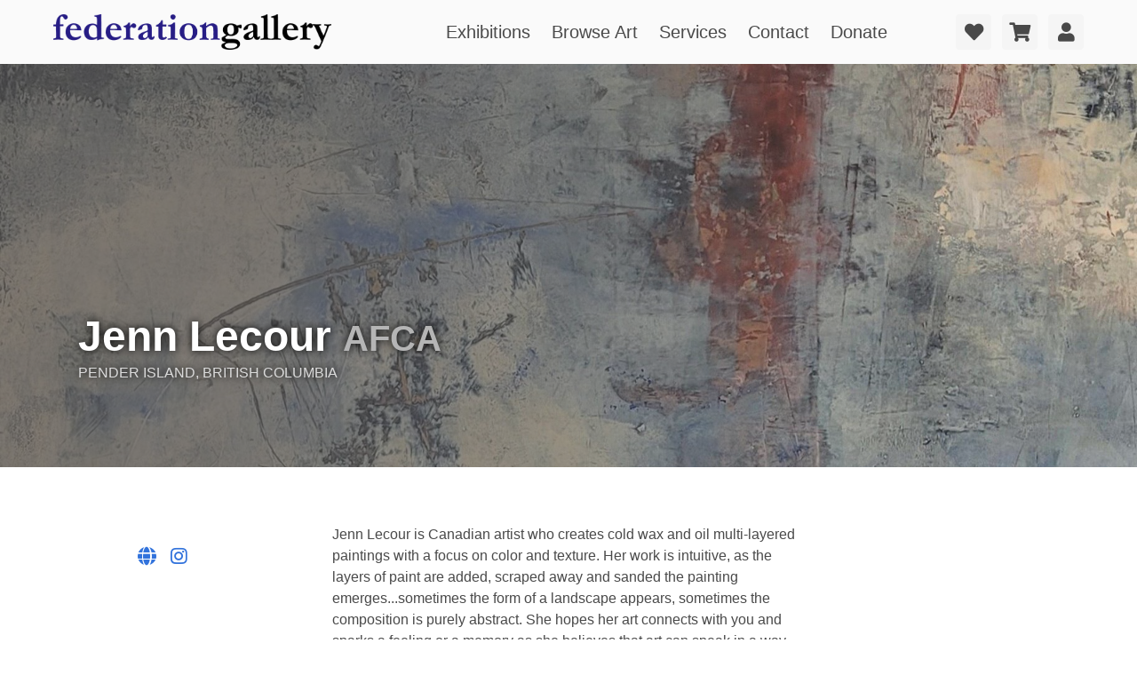

--- FILE ---
content_type: text/html; charset=utf-8
request_url: https://federationgallery.com/artist/59e8/jennlecour
body_size: 15589
content:
<!DOCTYPE html>
<html class="has-navbar-fixed-top prevent-scrolljump" xmlns="http://www.w3.org/1999/html">
<head>
    <meta charset="utf-8">
    <meta name="viewport" content="width=device-width, initial-scale=1">

        <meta http-equiv="Content-Type" content="text/html; charset=utf-8" />
    <meta name="title" content="Home - Federation Gallery" />
<meta name="description" content="The Federation (FCA) is a Canadian registered charity dedicated to the promotion and professional development of artists, offering education and art collection services for art collectors." />
<meta name="keywords" content="gallery granville island, granville island galleries, vancouver gallery, art, artists, painting for sale, original artwork for sale, art for sale, buying a painting, buying canadian art, painting, gallery, canada, exhibition, show, calls, calls for art, calls for submission, artist calls, canadian art groups, canadian art organizations, artists federation, vancouver, art courses, granville island, galleries, exhibitions, exhibit, painters, classes, painting on the edge, canadian artists, federation of canadian artists, federation gallery" />
<meta name="robots" content="index, follow" />
<meta name="language" content="en" />

    <title>Home - Federation Gallery</title>

    <link rel="shortcut icon" href="/favicon.ico" />

          <script type="text/javascript">
      var _gaq = _gaq || [];
      _gaq.push(['_setAccount', 'UA-178493675-1']);
      _gaq.push(['_trackPageview']);

        (function() {
                var ga = document.createElement('script'); ga.type = 'text/javascript'; ga.async = true;
                    ga.src = ('https:' == document.location.protocol ? 'https://ssl' : 'http://www') + '.google-analytics.com/ga.js';
                    var s = document.getElementsByTagName('script')[0]; s.parentNode.insertBefore(ga, s);
                    })();
      </script>
    <script type="text/javascript" src="/js/jquery-3.6.0.min.js"></script>
<script type="text/javascript" src="/js/bulma-carousel.js"></script>
<script type="text/javascript" src="/js/nouislider.min.js"></script>
<script type="text/javascript" src="/js/gallerysite.js"></script>
<link rel="stylesheet" type="text/css" media="screen" href="https://cdnjs.cloudflare.com/ajax/libs/font-awesome/5.14.0/css/all.css" />
<link rel="stylesheet" type="text/css" media="screen" href="https://wfast.net/ac/css/packed/css/bulma.min.css+202107151607,/css/bulma-checkradio.min.css+202107151607,/css/bulma-timeline.min.css+202107181247,/css/bulma-carousel.min.css+202107181247,/css/bulma-divider.min.css+202107181248,/css/bulma-steps.min.css+202107222014,/css/bulma-tooltip.min.css+202107181248,/css/bulma-badge.min.css+202107200856,/css/nouislider.min.css+202107200856,/css/bulma-overrides.css+202207200204,/css/themes/gallerysite/css/main.css+202112061108,/css/slim.css+202105130937" />
</head>



<body>

<div id="tops"></div>

<div class="fixedtopbar">
    <nav class="navbar px-6 py-2 has-background-white-bis" role="navigation" aria-label="main navigation">
        <div class="navbar-brand mr-5">
            <a href="https://federationgallery.com"  class="navbar-item"><img src="/css/themes/gallerysite/federationgallery.png"></a>

            <a role="button" class="navbar-burger" aria-label="menu" aria-expanded="false" data-target="navbarBasicExample">
                <span aria-hidden="true"></span>
                <span aria-hidden="true"></span>
                <span aria-hidden="true"></span>
            </a>
        </div>

        <div class="navbar-menu is-size-5">
            <div class="navbar-start is-justify-content-center" style="width: 100%">
                <a class="navbar-item" href="/exhibitions" data-scrolltarget="exhibitions">
                    Exhibitions
                </a>

                <a class="navbar-item" href="/art" data-scrolltarget="browse-art">
                    Browse Art
                </a>

                <a class="navbar-item" href="/#services" data-scrolltarget="services">
                    Services
                </a>

                <a class="navbar-item" href="#contact" data-scrolltarget="contact">
                    Contact
                </a>

                <a class="navbar-item" href="https://www.canadahelps.org/en/charities/federation-of-canadian-artists/" target="_blank">
                    Donate
                </a>

            </div>


            <div class="navbar-end">
                                <div class="navbar-item">
                    <div class="buttons">
                        <a href="/account/love" class="control mr-3" id="love-button">
                            <span class="badge is-danger is-size-7 is-hidden">0</span>
                            <button class="button is-light">
                                <span class="icon">
                                    <i class="fas fa-heart fa-lg"></i>
                                </span>
                            </button>
                        </a>

                        <a href="/account/cart" class="control mr-3" id="cart-button">
                            <span class="badge is-danger is-size-7 is-hidden">0</span>
                            <button class="button is-light">
                                <span class="icon">
                                    <i class="fas fa-shopping-cart fa-lg"></i>
                                </span>
                            </button>
                        </a>
                                            <a href="/account/login" id="user-button" data-clickhandler="modalform" class="button is-light">
                                                <span class="icon">
                                <i class="fas fa-user fa-lg"></i>
                            </span>
                        </a>
                    </div>
                </div>
                            </div>
        </div>
    </nav>



    <div id="love-tab" class="top-panel p-3 has-background-grey-dark">
        <div class="container is-max-desktop is-danger is-light">

            <div class="notification is-danger has-text-centered empty-message my-3">
                <span class="icon">
                    <i class="fas fa-heart-broken fa-lg"></i>
                </span>
                <p><strong>You don't have any items marked as a favorite!</strong></p>
                <p>Click on the heart icon when moving your mouse over an item to add it to your favorites.</p>
            </div>

            <div class="contents is-hidden has-text-white-ter">
                <h4 class="title heading is-5 has-text-white-ter">Your Favorite Items</h4>

                <div class="top-collection-items columns is-mobile is-multiline">
               
                 </div>

            </div>

        </div>
    </div>

    <div id="cart-tab" class="top-panel p-3 has-background-grey-dark">
        <div class="container is-max-desktop is-danger is-light">

            <div class="notification is-warning has-text-centered empty-message my-3">
                <p><strong>You don't have any items added to your cart!</strong></p>
            </div>

            <div class="contents is-hidden has-text-white-ter">
                <h4 class="title heading is-5 has-text-white-ter">Your Shopping Cart</h4>

                <div class="top-collection-items columns is-mobile is-multiline">

                </div>
            </div>

        </div>
    </div>

    <div id="acct-tab" class="top-panel p-3 has-background-grey-dark">
        <div class="container is-max-desktop is-danger is-light">
            <div class="contents has-text-white-ter">
                    <div class="notification has-text-centered my-3" id="acct-info-area">
                    </div>
                </div>
            </div>

        </div>
    </div>


    <div id="head-topbutton" class="has-background-info p-1">
        <a class="has-text-white-ter" data-scrolltarget="tops" href="#tops">
            <span class="icon">
                <i class="fas fa-arrow-up fa-lg"></i>
            </span>
            Back to Top
        </a>
    </div>

</div>
<div class="mainbody-container">



    <section class="hero is-medium" style="position:relative">
     
    <figure style="position:absolute; top: 0; left:0%; width: 100%; height: 100%; background-image: linear-gradient(110deg, rgba(83,83,83,0.7) 30%, rgba(50,152,220,0) 100%), url('/imagegen/16560/268083/1600/801/8/0/ZjI2OWE5Y2'); background-size: cover;">
    </figure>
        <div class="hero-body" style="padding: 15rem 1rem 3rem;">
        <div class="section container">
            <div class="columns">
                <div class="column is-two-thirds" style="text-shadow: 0 0 10px rgb(0, 0, 0);">
                    <p class="title has-text-white is-1">
                        Jenn Lecour <span class="has-text-grey-light is-size-2">AFCA</span>
                                            </p>
                                            <p class="subtitle is-uppercase is-6 has-text-grey-lighter">Pender Island, British Columbia</p>
                                    </div>
            </div>

        </div>
    </div>
</section>

<section class="section">
    <div class="container is-max-widescreen">
        <div class="columns is-variable is-7">
            <div class="column is-3 has-text-centered">
                                <figure class="image has-background mb-5 is-1x1">
                    <img border="0" alt="" title="" class="is-background is-rounded" style="" src="/imagegen/16560/226799/300/300/8/0/OTY2NzM0Nz?rn=0" />                </figure>
                                                <a class="mr-2 has-tooltip-bottom has-tooltip-info has-tooltip-arrow" href="https://www.jennlecourart.com" target="_blank" data-tooltip="Visit Artist's website">
                    <span class="icon">
                        <i class="fas fa-globe fa-lg"></i>
                    </span>
                </a>
                                                                <a class="mr-2 has-tooltip-bottom has-tooltip-info has-tooltip-arrow" href="https://www.instagram.com/jennlecour_art" target="_blank" data-tooltip="Follow artist on Instagram">
                    <span class="icon">
                        <i class="fab fa-instagram fa-lg"></i>
                    </span>
                </a>
                                            </div>

            <div class="column">
                <div class="content px-2">
                    Jenn Lecour is Canadian artist who creates cold wax and oil multi-layered paintings with a focus on color and texture. Her work is intuitive, as the layers of paint are added, scraped away and sanded the painting emerges...sometimes the form of a landscape appears, sometimes  the composition is purely abstract. She hopes her art connects with you and sparks a feeling or a memory as she believes that art can speak in a way that words cannot. Her studio is on Pender Island, a small island in the Salish Sea, where the ocean is always changing and there is a rugged beauty in the landscape.                </div>
                                <div class="notification px-6 is-clipped artist-quote">
                    <div>
                        &ldquo;Smell the sea and feel the sky. Let your soul and spirit fly&quot; Van Morrison                    </div>
                    <div class="openquote">&ldquo;</div>
                    <div class="closequote">&rdquo;</div>
                </div>
                                                                    <h4 class="title is-5">Recent Exhibitions</h4>
                <div class="columns">
                                    <div class="column content">
                        <ul>
                                                        <li><a href="/exhibit/2025_abstracted/4005">2025 Abstracted</a>
                                                                    <span class="heading">Nov 2025</span>
                                                            </li>
                                                        <li><a href="/exhibit/fca_victoria_fall_show_2025_harmony/3975">FCA Victoria: Fall Show 2025: HARMONY</a>
                                                                    <span class="heading">Aug 2025</span>
                                                            </li>
                                                        <li><a href="/exhibit/2025_water_exhibition/3950">2025 Water Exhibition</a>
                                                                    <span class="heading">Jul 2025</span>
                                                            </li>
                                                        <li><a href="/exhibit/2025_vancouver_salon/3939">2025 Vancouver Salon</a>
                                                            </li>
                                                    </ul>
                    </div>
                                    <div class="column content">
                        <ul>
                                                        <li><a href="/exhibit/fca_victoria_spring_show_2025/3910">FCA Victoria: Spring Show 2025</a>
                                                                    <span class="heading">Apr 2025</span>
                                                            </li>
                                                        <li><a href="/exhibit/2025_march_and_april_curated_collection/3877">2025 March and April Curated Collection</a>
                                                            </li>
                                                        <li><a href="/exhibit/2024_signature_associate_exhibition/3790">2024 Signature Associate Exhibition</a>
                                                                    <span class="heading">Aug 2024</span>
                                                            </li>
                                                        <li><a href="/exhibit/2024_abstracted_exhibition/3757">2024 Abstracted Exhibition</a>
                                                                    <span class="heading">Jul 2024</span>
                                                            </li>
                                                    </ul>
                    </div>
                                </div>
                            </div>
            <div class="column is-3 is-hidden-touch">
                <figure class="image is-4by5 has-background">
                                            <img border="0" alt="" title="" class="is-background" style="" src="/imagegen/16560/268084/400/500/8/0/ODc3YzM0Mj?rn=0" />                                    </figure>
            </div>
        </div>
    </div>
</section>

<section class="section px-5 py-4">
    <div class="container is-max-fullhd">
        <h3 class="title is-4">Featured Artworks</h3>
        <div class="minigal">
            <div class="collection-items columns is-multiline is-mobile related is-justify-content-space-around">
                                    
<div class="collection-item column is-narrow">
    <div class="collection-item-image">
                    
        
        <div class="collection-item-controls buttons has-text-right">
            
                <button class="button love-add-button is-light has-tooltip-bottom has-tooltip-arrow has-tooltip-danger" data-tooltip="Add to Favorites" data-galinv="" data-profileitem="45249" data-inv="214905">
                    <span class="icon">
                        <i class="fas fa-heart fa-lg"></i>
                    </span>
                 </button>

            

            
                <button class="button cart-add-button is-light has-tooltip-bottom has-tooltip-arrow has-tooltip-success" data-tooltip="Add to Cart" data-galinv="" data-profileitem="45249" data-inv="214905">
                    <span class="icon">
                        <i class="fas fa-shopping-cart fa-lg"></i>
                    </span>
                </button>

                    </div>
        <a data-clickhandler="modal" data-artmodal="1" href="/artist/jennlecour/hidden_time/b0c1"><img src="/imagegen/16560/264940/288/300/8/0/NzhmYjFiNm" alt="Hidden Time" style="height: 120px; width: 115.24315488353px;"></a>
    </div>
    <div class="collection-item-caption">
        <div class="item-title">Hidden Time</div>
                    <div class="item-artist"><a target="_blank" href="/artist/59e8/jennlecour">Jenn Lecour, AFCA</a></div>
                <div class="item-sizeprice">
                           36x36in,    
                                                            C$1,800                                    </div>
                    <div class="item-medium">cold wax and oil on panel</div>
            </div>
</div>
                                    
<div class="collection-item column is-narrow">
    <div class="collection-item-image">
                    
        
        <div class="collection-item-controls buttons has-text-right">
            
                <button class="button love-add-button is-light has-tooltip-bottom has-tooltip-arrow has-tooltip-danger" data-tooltip="Add to Favorites" data-galinv="" data-profileitem="45248" data-inv="214904">
                    <span class="icon">
                        <i class="fas fa-heart fa-lg"></i>
                    </span>
                 </button>

            

            
                <button class="button cart-add-button is-light has-tooltip-bottom has-tooltip-arrow has-tooltip-success" data-tooltip="Add to Cart" data-galinv="" data-profileitem="45248" data-inv="214904">
                    <span class="icon">
                        <i class="fas fa-shopping-cart fa-lg"></i>
                    </span>
                </button>

                    </div>
        <a data-clickhandler="modal" data-artmodal="1" href="/artist/jennlecour/everything_is_here/b0c0"><img src="/imagegen/16560/264938/300/300/8/0/MjZkYzUxYT" alt="Everything is Here" style="height: 120px; width: 120px;"></a>
    </div>
    <div class="collection-item-caption">
        <div class="item-title">Everything is Here</div>
                    <div class="item-artist"><a target="_blank" href="/artist/59e8/jennlecour">Jenn Lecour, AFCA</a></div>
                <div class="item-sizeprice">
                           30x30in,    
                                                            C$1,300                                    </div>
                    <div class="item-medium">cold wax and oil on panel</div>
            </div>
</div>
                                    
<div class="collection-item column is-narrow">
    <div class="collection-item-image">
                    
        
        <div class="collection-item-controls buttons has-text-right">
            
                <button class="button love-add-button is-light has-tooltip-bottom has-tooltip-arrow has-tooltip-danger" data-tooltip="Add to Favorites" data-galinv="" data-profileitem="45247" data-inv="214903">
                    <span class="icon">
                        <i class="fas fa-heart fa-lg"></i>
                    </span>
                 </button>

            

            
                <button class="button cart-add-button is-light has-tooltip-bottom has-tooltip-arrow has-tooltip-success" data-tooltip="Add to Cart" data-galinv="" data-profileitem="45247" data-inv="214903">
                    <span class="icon">
                        <i class="fas fa-shopping-cart fa-lg"></i>
                    </span>
                </button>

                    </div>
        <a data-clickhandler="modal" data-artmodal="1" href="/artist/jennlecour/drifting/b0bf"><img src="/imagegen/16560/264937/198/300/8/0/ZDQ4MDZhMT" alt="Drifting" style="height: 120px; width: 79.046587215601px;"></a>
    </div>
    <div class="collection-item-caption">
        <div class="item-title">Drifting</div>
                    <div class="item-artist"><a target="_blank" href="/artist/59e8/jennlecour">Jenn Lecour, AFCA</a></div>
                <div class="item-sizeprice">
                           36x24in,    
                                                            C$1,100                                    </div>
                    <div class="item-medium">cold wax and oil on panel</div>
            </div>
</div>
                                    
<div class="collection-item column is-narrow">
    <div class="collection-item-image">
                    
        
        <div class="collection-item-controls buttons has-text-right">
            
                <button class="button love-add-button is-light has-tooltip-bottom has-tooltip-arrow has-tooltip-danger" data-tooltip="Add to Favorites" data-galinv="" data-profileitem="44114" data-inv="213510">
                    <span class="icon">
                        <i class="fas fa-heart fa-lg"></i>
                    </span>
                 </button>

            

            
                <button class="button cart-add-button is-light has-tooltip-bottom has-tooltip-arrow has-tooltip-success" data-tooltip="Add to Cart" data-galinv="" data-profileitem="44114" data-inv="213510">
                    <span class="icon">
                        <i class="fas fa-shopping-cart fa-lg"></i>
                    </span>
                </button>

                    </div>
        <a data-clickhandler="modal" data-artmodal="1" href="/artist/jennlecour/tapestry_of_time/ac52"><img src="/imagegen/8/263067/259/300/8/0/YWI1NDEwYW" alt="Tapestry of Time" style="height: 120px; width: 103.60058309038px;"></a>
    </div>
    <div class="collection-item-caption">
        <div class="item-title">Tapestry of Time</div>
                    <div class="item-artist"><a target="_blank" href="/artist/59e8/jennlecour">Jenn Lecour, AFCA</a></div>
                <div class="item-sizeprice">
                           36x36in,    
                                                            C$1,700                                    </div>
                    <div class="item-medium">Oil and Cold Wax on<br />Cradled Panel</div>
            </div>
</div>
                                    
<div class="collection-item column is-narrow">
    <div class="collection-item-image">
                    
        
        <div class="collection-item-controls buttons has-text-right">
            
                <button class="button love-add-button is-light has-tooltip-bottom has-tooltip-arrow has-tooltip-danger" data-tooltip="Add to Favorites" data-galinv="" data-profileitem="27073" data-inv="185348">
                    <span class="icon">
                        <i class="fas fa-heart fa-lg"></i>
                    </span>
                 </button>

            

            
                <button class="button has-tooltip-bottom has-tooltip-arrow has-tooltip-success" data-tooltip="Unavailable" disabled>
                    <span class="icon">
                        <i class="fas fa-shopping-cart fa-lg"></i>
                    </span>
                </button>

                    </div>
        <a data-clickhandler="modal" data-artmodal="1" href="/artist/jennlecour/private_waves/69c1"><img src="/imagegen/8/223400/307/300/8/0/MWMwMjgxYj" alt="Private Waves" style="height: 120px; width: 122.76173285198px;"></a>
    </div>
    <div class="collection-item-caption">
        <div class="item-title">Private Waves</div>
                    <div class="item-artist"><a target="_blank" href="/artist/59e8/jennlecour">Jenn Lecour, AFCA</a></div>
                <div class="item-sizeprice">
                           12x12in,    
                                                            Sold
                                    </div>
                    <div class="item-medium">Acrylic on Board</div>
            </div>
</div>
                                    
<div class="collection-item column is-narrow">
    <div class="collection-item-image">
                    
        
        <div class="collection-item-controls buttons has-text-right">
            
                <button class="button love-add-button is-light has-tooltip-bottom has-tooltip-arrow has-tooltip-danger" data-tooltip="Add to Favorites" data-galinv="" data-profileitem="27071" data-inv="185349">
                    <span class="icon">
                        <i class="fas fa-heart fa-lg"></i>
                    </span>
                 </button>

            

            
                <button class="button has-tooltip-bottom has-tooltip-arrow has-tooltip-success" data-tooltip="Unavailable" disabled>
                    <span class="icon">
                        <i class="fas fa-shopping-cart fa-lg"></i>
                    </span>
                </button>

                    </div>
        <a data-clickhandler="modal" data-artmodal="1" href="/artist/jennlecour/rhythm_of_the_sea/69bf"><img src="/imagegen/16560/223315/303/300/8/0/ZTlmMzRkMm" alt="Rhythm of the Sea" style="height: 120px; width: 121.39797068771px;"></a>
    </div>
    <div class="collection-item-caption">
        <div class="item-title">Rhythm of the Sea</div>
                    <div class="item-artist"><a target="_blank" href="/artist/59e8/jennlecour">Jenn Lecour, AFCA</a></div>
                <div class="item-sizeprice">
                           12x12in,    
                                                            Sold
                                    </div>
                    <div class="item-medium">Acrylic on Board</div>
            </div>
</div>
                                    
<div class="collection-item column is-narrow">
    <div class="collection-item-image">
                    
        
        <div class="collection-item-controls buttons has-text-right">
            
                <button class="button love-add-button is-light has-tooltip-bottom has-tooltip-arrow has-tooltip-danger" data-tooltip="Add to Favorites" data-galinv="" data-profileitem="43956" data-inv="212862">
                    <span class="icon">
                        <i class="fas fa-heart fa-lg"></i>
                    </span>
                 </button>

            

            
                <button class="button has-tooltip-bottom has-tooltip-arrow has-tooltip-success" data-tooltip="Unavailable" disabled>
                    <span class="icon">
                        <i class="fas fa-shopping-cart fa-lg"></i>
                    </span>
                </button>

                    </div>
        <a data-clickhandler="modal" data-artmodal="1" href="/artist/jennlecour/flying_above_the_roses/abb4"><img src="/imagegen/16560/262182/290/300/8/0/NGIyMWYxMG" alt="Flying Above the Roses" style="height: 120px; width: 115.94020456334px;"></a>
    </div>
    <div class="collection-item-caption">
        <div class="item-title">Flying Above the Roses</div>
                    <div class="item-artist"><a target="_blank" href="/artist/59e8/jennlecour">Jenn Lecour, AFCA</a></div>
                <div class="item-sizeprice">
                           10x10in,    
                                                            Sold
                                    </div>
                    <div class="item-medium">Oil and Cold Wax on Canvas</div>
            </div>
</div>
                            </div>
            <div class="is-text-centered minigal-viewmore-area">
                <div class="buttons is-centered">
                    <button class="button is-small is-info minigal-viewmore-button">
                        <span class="icon">
                            <i class="fas fa-chevron-down"></i>
                        </span>
                        <span>View More</span>
                    </button>
                </div>
            </div>
        </div>
    </div>
</section>
                            <section class="px-5 py-4 has-background-grey-dark has-text-white">
            <div class="container is-max-fullhd">
                <h3 class="title is-4 has-text-white">Collection: Ocean Play</h3>
                <div class="minigal">
                    <div class="collection-items columns is-multiline is-mobile related is-justify-content-space-around">
                                                
<div class="collection-item column is-narrow">
    <div class="collection-item-image">
                    
        
        <div class="collection-item-controls buttons has-text-right">
            
                <button class="button love-add-button is-light has-tooltip-bottom has-tooltip-arrow has-tooltip-danger" data-tooltip="Add to Favorites" data-galinv="" data-profileitem="27070" data-inv="187097">
                    <span class="icon">
                        <i class="fas fa-heart fa-lg"></i>
                    </span>
                 </button>

            

            
                <button class="button has-tooltip-bottom has-tooltip-arrow has-tooltip-success" data-tooltip="Unavailable" disabled>
                    <span class="icon">
                        <i class="fas fa-shopping-cart fa-lg"></i>
                    </span>
                </button>

                    </div>
        <a data-clickhandler="modal" data-artmodal="1" href="/artist/jennlecour/splashing_in_the_sea/69be"><img src="/imagegen/16560/225380/451/300/8/0/YWM1ZDk4NW" alt="Splashing in the Sea" style="height: 120px; width: 180.49678012879px;"></a>
    </div>
    <div class="collection-item-caption">
        <div class="item-title">Splashing in the Sea</div>
                    <div class="item-artist"><a target="_blank" href="/artist/59e8/jennlecour">Jenn Lecour, AFCA</a></div>
                <div class="item-sizeprice">
                           12x18in,    
                                                            Sold
                                    </div>
                    <div class="item-medium">Oil on Cradled Panel</div>
            </div>
</div>
                                                
<div class="collection-item column is-narrow">
    <div class="collection-item-image">
                    
        
        <div class="collection-item-controls buttons has-text-right">
            
                <button class="button love-add-button is-light has-tooltip-bottom has-tooltip-arrow has-tooltip-danger" data-tooltip="Add to Favorites" data-galinv="" data-profileitem="28885" data-inv="191612">
                    <span class="icon">
                        <i class="fas fa-heart fa-lg"></i>
                    </span>
                 </button>

            

            
                <button class="button cart-add-button is-light has-tooltip-bottom has-tooltip-arrow has-tooltip-success" data-tooltip="Add to Cart" data-galinv="" data-profileitem="28885" data-inv="191612">
                    <span class="icon">
                        <i class="fas fa-shopping-cart fa-lg"></i>
                    </span>
                </button>

                    </div>
        <a data-clickhandler="modal" data-artmodal="1" href="/artist/jennlecour/west_coast_summer_waves/70d5"><img src="/imagegen/8/238298/366/300/8/0/ZGZmMzBiYj" alt="West Coast Summer Waves" style="height: 120px; width: 146.5992414665px;"></a>
    </div>
    <div class="collection-item-caption">
        <div class="item-title">West Coast Summer Waves</div>
                    <div class="item-artist"><a target="_blank" href="/artist/59e8/jennlecour">Jenn Lecour, AFCA</a></div>
                <div class="item-sizeprice">
                           22x28in,    
                                                            C$725                                    </div>
                    <div class="item-medium">Oil on Cradled Panel</div>
            </div>
</div>
                                                
<div class="collection-item column is-narrow">
    <div class="collection-item-image">
                    
        
        <div class="collection-item-controls buttons has-text-right">
            
                <button class="button love-add-button is-light has-tooltip-bottom has-tooltip-arrow has-tooltip-danger" data-tooltip="Add to Favorites" data-galinv="" data-profileitem="35274" data-inv="191971">
                    <span class="icon">
                        <i class="fas fa-heart fa-lg"></i>
                    </span>
                 </button>

            

            
                <button class="button cart-add-button is-light has-tooltip-bottom has-tooltip-arrow has-tooltip-success" data-tooltip="Add to Cart" data-galinv="" data-profileitem="35274" data-inv="191971">
                    <span class="icon">
                        <i class="fas fa-shopping-cart fa-lg"></i>
                    </span>
                </button>

                    </div>
        <a data-clickhandler="modal" data-artmodal="1" href="/artist/jennlecour/we_lived_beneath_the_sea/89ca"><img src="/imagegen/16560/231527/409/300/8/0/ZmZiOWUxNm" alt="We Lived Beneath the Sea" style="height: 120px; width: 163.67665162085px;"></a>
    </div>
    <div class="collection-item-caption">
        <div class="item-title">We Lived Beneath the Sea</div>
                    <div class="item-artist"><a target="_blank" href="/artist/59e8/jennlecour">Jenn Lecour, AFCA</a></div>
                <div class="item-sizeprice">
                           30x40in,    
                                                            C$1,200                                    </div>
                    <div class="item-medium">Oil on Canvas</div>
            </div>
</div>
                                        </div>
                    <div class="is-text-centered minigal-viewmore-area">
                        <div class="buttons is-centered">
                            <button class="button is-small is-info minigal-viewmore-button">
                                <span class="icon">
                                    <i class="fas fa-chevron-down"></i>
                                </span>
                                <span>View More</span>
                            </button>
                        </div>
                    </div>
                </div>
            </div>
        </section>
                                    <section class="px-5 py-4 has-background-grey-darker has-text-white">
            <div class="container is-max-fullhd">
                <h3 class="title is-4 has-text-white">Collection: Happy Days</h3>
                <div class="minigal">
                    <div class="collection-items columns is-multiline is-mobile related is-justify-content-space-around">
                                                
<div class="collection-item column is-narrow">
    <div class="collection-item-image">
                    
        
        <div class="collection-item-controls buttons has-text-right">
            
                <button class="button love-add-button is-light has-tooltip-bottom has-tooltip-arrow has-tooltip-danger" data-tooltip="Add to Favorites" data-galinv="" data-profileitem="32386" data-inv="183921">
                    <span class="icon">
                        <i class="fas fa-heart fa-lg"></i>
                    </span>
                 </button>

            

            
                <button class="button cart-add-button is-light has-tooltip-bottom has-tooltip-arrow has-tooltip-success" data-tooltip="Add to Cart" data-galinv="" data-profileitem="32386" data-inv="183921">
                    <span class="icon">
                        <i class="fas fa-shopping-cart fa-lg"></i>
                    </span>
                </button>

                    </div>
        <a data-clickhandler="modal" data-artmodal="1" href="/artist/jennlecour/capturing_time/7e82"><img src="/imagegen/16560/221532/292/300/8/0/NGI2OGI2ZD" alt="Capturing Time" style="height: 120px; width: 116.99202430687px;"></a>
    </div>
    <div class="collection-item-caption">
        <div class="item-title">Capturing Time</div>
                    <div class="item-artist"><a target="_blank" href="/artist/59e8/jennlecour">Jenn Lecour, AFCA</a></div>
                <div class="item-sizeprice">
                           20x20in,    
                                                            C$525                                    </div>
                    <div class="item-medium">Oil on Cradled Panel</div>
            </div>
</div>
                                                
<div class="collection-item column is-narrow">
    <div class="collection-item-image">
                    
        
        <div class="collection-item-controls buttons has-text-right">
            
                <button class="button love-add-button is-light has-tooltip-bottom has-tooltip-arrow has-tooltip-danger" data-tooltip="Add to Favorites" data-galinv="" data-profileitem="29759" data-inv="189281">
                    <span class="icon">
                        <i class="fas fa-heart fa-lg"></i>
                    </span>
                 </button>

            

            
                <button class="button has-tooltip-bottom has-tooltip-arrow has-tooltip-success" data-tooltip="Unavailable" disabled>
                    <span class="icon">
                        <i class="fas fa-shopping-cart fa-lg"></i>
                    </span>
                </button>

                    </div>
        <a data-clickhandler="modal" data-artmodal="1" href="/artist/jennlecour/lets_go_jellybean_hunting/743f"><img src="/imagegen/16560/228102/225/300/8/0/NmMyYjcyZm" alt="Let&#039;s Go Jellybean Hunting" style="height: 120px; width: 89.893742621015px;"></a>
    </div>
    <div class="collection-item-caption">
        <div class="item-title">Let&#039;s Go Jellybean Hunting</div>
                    <div class="item-artist"><a target="_blank" href="/artist/59e8/jennlecour">Jenn Lecour, AFCA</a></div>
                <div class="item-sizeprice">
                           10x8in,    
                                                            Sold
                                    </div>
                    <div class="item-medium">Acrylic and mixed media on<br />Stonehenge paper</div>
            </div>
</div>
                                                
<div class="collection-item column is-narrow">
    <div class="collection-item-image">
                    
        
        <div class="collection-item-controls buttons has-text-right">
            
                <button class="button love-add-button is-light has-tooltip-bottom has-tooltip-arrow has-tooltip-danger" data-tooltip="Add to Favorites" data-galinv="" data-profileitem="28884" data-inv="191613">
                    <span class="icon">
                        <i class="fas fa-heart fa-lg"></i>
                    </span>
                 </button>

            

            
                <button class="button has-tooltip-bottom has-tooltip-arrow has-tooltip-success" data-tooltip="Unavailable" disabled>
                    <span class="icon">
                        <i class="fas fa-shopping-cart fa-lg"></i>
                    </span>
                </button>

                    </div>
        <a data-clickhandler="modal" data-artmodal="1" href="/artist/jennlecour/ice_cream_hunting/70d4"><img src="/imagegen/16560/231014/279/300/8/0/ODBlY2E3ZG" alt="Ice Cream Hunting" style="height: 120px; width: 111.46144013634px;"></a>
    </div>
    <div class="collection-item-caption">
        <div class="item-title">Ice Cream Hunting</div>
                    <div class="item-artist"><a target="_blank" href="/artist/59e8/jennlecour">Jenn Lecour, AFCA</a></div>
                <div class="item-sizeprice">
                           8x8in,    
                                                            Sold
                                    </div>
                    <div class="item-medium">Stonehenge paper on<br />cradled panel</div>
            </div>
</div>
                                        </div>
                    <div class="is-text-centered minigal-viewmore-area">
                        <div class="buttons is-centered">
                            <button class="button is-small is-info minigal-viewmore-button">
                                <span class="icon">
                                    <i class="fas fa-chevron-down"></i>
                                </span>
                                <span>View More</span>
                            </button>
                        </div>
                    </div>
                </div>
            </div>
        </section>
            <section class="section has-background-white-bis pt-6">
    <div class="container is-max-width-widescreen">
    <h3 class="title is-4">Search/Browse All Artworks by Jenn Lecour</h3>
    </div>
</section>

<div class="loadmore-container" data-loadurl="/artist/59e8/jennlecour">

    
<section class="has-background-grey-lighter">
    <div class="container p-3 is-max-widescreen is-hidden-mobile">
        <div class="columns is-mobile is-multiline is-align-items-start">
            <div class="column is-full-mobile is-full-tablet is-three-fifths-desktop">

                <div class="columns is-mobile is-variable is-5 is-justify-content-middle">

                                    <div class="column is-one-third">
                        <div class="columns is-multiline mb-0">
                            <div class="column is-narrow pb-0">
                                <p class="heading has-text-weight-bold">Availability</p>
                            </div>
                            <div class="column has-text-right pb-0">
                                <p class="is-size-7 filter-sale-output has-text-grey">All</span></p>
                            </div>
                            <div class="column is-full py-0">
                                <div class="field is-grouped filter-sale-buttons">
                                    <p class="control is-expanded"><button class="button is-dark is-small is-fullwidth">All</button></p>
                                    <p class="control"><button class="button is-light is-small">For Sale</button></p>
                                    <p class="control"><button class="button is-light is-small">Sold</button></p>
                                </div>
                            </div>
                        </div>
                    </div>
                
                    <div class="column is-one-third filter-money-area">
                        <div class="columns is-multiline mb-0">
                            <div class="column is-narrow">
                                <p class="heading has-text-weight-bold">Price</p>
                            </div>
                            <div class="column has-text-right">
                                <p class="is-size-7"><span class="filter-money-output has-text-grey"></span></p>
                            </div>
                            <div class="column py-1 is-full has-tooltip-bottom has-tooltip-arrow has-tooltip-primary" data-tooltip="Drag circles to change price range">
                                <div class="filter-money-slider"></div>
                            </div>
                        </div>


                    </div>

                    <div class="column is-one-third filter-style-area">
                        <div class="columns is-multiline mb-0">
                            <div class="column is-narrow pb-0">
                                <p class="heading has-text-weight-bold">Style</p>
                            </div>
                            <div class="column has-text-right pb-0">
                                <p class="is-size-7"><span class="filter-style-output has-text-grey">All Styles</span></p>
                            </div>
                            <div class="column is-full py-0">
                                <div class="dropdown is-fullwidth filter-style-dropdown" style="width:100%">
                                    <div class="dropdown-trigger" style="width:100%">
                                        <button class="button is-small is-fullwidth" aria-haspopup="true" aria-controls="dropdown-menu">
                                            <span class="is-flex-grow-1 has-text-left">Click to Select Styles</span>
                                            <span class="icon is-small">
                                                <i class="fas fa-angle-down" aria-hidden="true"></i>
                                              </span>
                                        </button>
                                    </div>
                                    <div class="dropdown-menu is-size-7" role="menu">
                                        <div class="dropdown-content">
                                            <div class="px-5 pb-5 checkbox-limitselect" data-limitselect="4">
                                               <p class="block limitselect-warn-area">Select up to 4 styles:</p> 
                                                <div class="columns is-mobile">
                                                                                                                                                    <div class="column is-half-mobile is-third-desktop">
                                                                                                            <div class="field">
                                                            <input class="is-checkradio is-block is-primary" id="style_1" type="checkbox" name="styles[]" value="Abstract">
                                                            <label for="style_1">Abstract</label>
                                                        </div>
                                                                                                            <div class="field">
                                                            <input class="is-checkradio is-block is-primary" id="style_2" type="checkbox" name="styles[]" value="Fine Art">
                                                            <label for="style_2">Fine Art</label>
                                                        </div>
                                                                                                            <div class="field">
                                                            <input class="is-checkradio is-block is-primary" id="style_3" type="checkbox" name="styles[]" value="Expressionism">
                                                            <label for="style_3">Expressionism</label>
                                                        </div>
                                                                                                            <div class="field">
                                                            <input class="is-checkradio is-block is-primary" id="style_4" type="checkbox" name="styles[]" value="Figurative">
                                                            <label for="style_4">Figurative</label>
                                                        </div>
                                                                                                        </div>
                                                                                                    <div class="column is-half-mobile is-third-desktop">
                                                                                                            <div class="field">
                                                            <input class="is-checkradio is-block is-primary" id="style_5" type="checkbox" name="styles[]" value="Impressionism">
                                                            <label for="style_5">Impressionism</label>
                                                        </div>
                                                                                                            <div class="field">
                                                            <input class="is-checkradio is-block is-primary" id="style_6" type="checkbox" name="styles[]" value="Realism">
                                                            <label for="style_6">Realism</label>
                                                        </div>
                                                                                                            <div class="field">
                                                            <input class="is-checkradio is-block is-primary" id="style_7" type="checkbox" name="styles[]" value="Conceptual">
                                                            <label for="style_7">Conceptual</label>
                                                        </div>
                                                                                                            <div class="field">
                                                            <input class="is-checkradio is-block is-primary" id="style_8" type="checkbox" name="styles[]" value="Surrealism">
                                                            <label for="style_8">Surrealism</label>
                                                        </div>
                                                                                                        </div>
                                                                                                    <div class="column is-half-mobile is-third-desktop">
                                                                                                            <div class="field">
                                                            <input class="is-checkradio is-block is-primary" id="style_9" type="checkbox" name="styles[]" value="Pop Art">
                                                            <label for="style_9">Pop Art</label>
                                                        </div>
                                                                                                            <div class="field">
                                                            <input class="is-checkradio is-block is-primary" id="style_10" type="checkbox" name="styles[]" value="Minimalism">
                                                            <label for="style_10">Minimalism</label>
                                                        </div>
                                                                                                            <div class="field">
                                                            <input class="is-checkradio is-block is-primary" id="style_11" type="checkbox" name="styles[]" value="Photorealism">
                                                            <label for="style_11">Photorealism</label>
                                                        </div>
                                                                                                            <div class="field">
                                                            <input class="is-checkradio is-block is-primary" id="style_12" type="checkbox" name="styles[]" value="Modern">
                                                            <label for="style_12">Modern</label>
                                                        </div>
                                                                                                        </div>
                                                                                                </div>
                                            </div>
                                        </div>
                                    </div>
                                </div>
                            </div>
                        </div>
                    </div>
                </div>

            </div>
            <div class="column is-full-mobile is-full-tablet is-two-fifths-desktop">

                <div class="columns is-mobile is-variable is-5 is-justify-content-middle">

                    <div class="column is-2 is-hidden-desktop"></div>
                    <div class="column is-one-third-mobile is-one-third-tablet is-half-desktop filter-size-area">
                        <div class="columns is-multiline mb-0">
                            <div class="column is-narrow pb-0">
                                <p class="heading has-text-weight-bold">Size</p>
                            </div>
                            <div class="column has-text-right pb-0">
                                <p class="is-size-7"><span class="filter-size-output has-text-grey">All Sizes</span></p>
                            </div>
                            <div class="column is-full py-0">
                                <div class="field is-grouped filter-size-buttons">
                                    <p class="control">
                                        <button class="button is-light is-small has-tooltip-bottom has-tooltip-arrow has-tooltip-primary" data-max="20" data-tooltip="Small (under 20&quot;)">
                                            <span class="icon">
                                                <i class="far fa-image fa-xs"></i>
                                            </span>
                                        </button>
                                    </p>
                                    <p class="control">
                                        <button class="button is-light is-small has-tooltip-bottom has-tooltip-arrow has-tooltip-primary" data-min="20" data-max="40" data-tooltip="Medium (20-36&quot;)">
                                            <span class="icon ">
                                                <i class="far fa-image fa-lg"></i>
                                            </span>
                                        </button>
                                    </p>
                                    <p class="control">
                                        <button class="button is-light is-small has-tooltip-bottom has-tooltip-arrow has-tooltip-primary" data-min="36" data-tooltip="Large (over 36&quot;)">
                                            <span class="icon is-large">
                                                <i class="far fa-image fa-2x"></i>
                                            </span>
                                        </button>
                                    </p>
                                    <div class="control is-expanded">
                                        <div class="dropdown size-dropdown is-right" style="width: 100%;">
                                            <div class="dropdown-trigger" style="width: 100%;">
                                                <button class="button is-fullwidth is-light is-small is-dropdown-button" aria-haspopup="true" aria-controls="filter-size-custom">
                                                    <span class="is-flex-grow-1 has-text-left has-size-6">Custom</span>
                                                    <span class="icon is-small">
                                                        <i class="fas fa-angle-down" aria-hidden="true"></i>
                                                    </span>
                                                </button>
                                            </div>
                                            <div class="dropdown-menu is-small filter-size-custom">
                                                <div class="dropdown-content" style="width: 13rem;">
                                                    <div class="px-5 pb-5">
                                                        <div class="columns mb-0">
                                                            <div class="column is-narrow pl-0">
                                                                <p class="heading has-text-weight-bold">Width</p>
                                                            </div>
                                                            <div class="column has-text-right">
                                                                <p class="is-size-7 filter-sizew-output has-text-grey"></p>
                                                            </div>
                                                        </div>
                                                        <div class="filter-sizew-slider"></div>

                                                        <div class="columns mt-5 mb-0">
                                                            <div class="column is-narrow pl-0">
                                                                <p class="heading has-text-weight-bold">Height</p>
                                                            </div>
                                                            <div class="column has-text-right">
                                                                <p class="is-size-7 filter-sizeh-output has-text-grey"></p>
                                                            </div>
                                                        </div>
                                                        <div class="filter-sizeh-slider"></div>
                                                    </div>
                                                </div>
                                            </div>
                                        </div>
                                    </div>
                                </div>
                            </div>
                        </div>
                    </div>

                    <div class="column is-one-third-mobile is-one-third-tablet is-half-desktop">
                        <div class="columns is-multiline mb-0">
                            <div class="column is-narrow pl-0 pb-0">
                                <p class="heading has-text-weight-bold">Orientation</p>
                            </div>
                            <div class="column has-text-right pb-0">
                                <p class="is-size-7 filter-shape-output has-text-grey">All</span></p>
                            </div>

                            <div class="column is-full py-0 pl-0">
                                <div class="field is-grouped filter-shape-buttons">
                                    <p class="control is-flex-grow-1">
                                        <button class="button is-fullwidth is-light is-small p-2 has-tooltip-bottom has-tooltip-arrow has-tooltip-primary" data-tooltip="Portrait">
                                            <span class="bordered has-background-grey-light" style="position: absolute; top: 50%; left: 50%; width: 0.8rem; height: 1.2rem; margin-left: -0.4rem; margin-top: -0.6rem;"></span>
                                        </button>
                                    </p>
                                    <p class="control is-flex-grow-1">
                                        <button class="button is-fullwidth is-light is-small p-2 has-tooltip-bottom has-tooltip-arrow has-tooltip-primary" data-tooltip="Square">
                                            <span class="bordered has-background-grey-light" style="position: absolute; top: 50%; left: 50%; width: 1.2rem; height: 1.2rem; margin-left: -0.6rem; margin-top: -0.6rem;"></span>
                                        </button>
                                    </p>
                                    <p class="control is-flex-grow-1">
                                        <button class="button is-fullwidth is-light is-small p-2  has-tooltip-bottom has-tooltip-arrow has-tooltip-primary" data-tooltip="Landscape">
                                            <span class="bordered has-background-grey-light" style="position: absolute; top: 50%; left: 50%; width: 1.2rem; height: 0.8rem; margin-left: -0.6rem; margin-top: -0.4rem;"></span>
                                        </button>
                                    </p>

                                </div>
                            </div>
                        </div>
                    </div>

                    <div class="column is-2 is-hidden-desktop"></div>
                </div>
            </div>

        </div>

    </div>
</section>

<section class="has-background-white-ter">
    <div class="container is-max-widescreen p-3">
        <div class="columns is-variable is-5 is-mobile">
            <div class="column py-3 is-half">
                <div class="control has-icons-left">
                    <input class="input filter-area-search" type="text" name="search" placeholder="Filter by artist name, title, description, or content...">
                    <span class="icon is-left">
                        <i class="fas fa-search"></i>
                    </span>
                </div>
            </div>
            <div class="column py-3">

            </div>
            <div class="column is-narrow pb-3 pt-4">
                <div class="field has-addons">
                    <div class="control">
                        <button class="button is-small is-static">Sort items by:</button>
                    </div>
                    <div class="control is-expanded">
                        <div class="select is-small">
                            <select name="sort" class="filter-area-sort">
                                                                     <option value="new">Newest</option>
                                                                                                <option value="title">Artwork Name (A-Z)</option>
                                <option value="price_asc">Price (Low - High)</option>
                                <option value="price_desc">Price (High - Low)</option>
                            </select>
                        </div>
                    </div>
                </div>
            </div>
        </div>
    </div>
</section>

    <section class="section">
        <div class="container is-max-fullhd">
            <div class="collection-items columns is-mobile is-multiline loadmore-list">
                <div class="is-hidden loadmore-currentpage" data-page="1"></div>


    
<div class="collection-item column is-narrow">
    <div class="collection-item-image">
                    
        
        <div class="collection-item-controls buttons has-text-right">
            
                <button class="button love-add-button is-light has-tooltip-bottom has-tooltip-arrow has-tooltip-danger" data-tooltip="Add to Favorites" data-galinv="" data-profileitem="62502" data-inv="249093">
                    <span class="icon">
                        <i class="fas fa-heart fa-lg"></i>
                    </span>
                 </button>

            

            
                <button class="button cart-add-button is-light has-tooltip-bottom has-tooltip-arrow has-tooltip-success" data-tooltip="Add to Cart" data-galinv="" data-profileitem="62502" data-inv="249093">
                    <span class="icon">
                        <i class="fas fa-shopping-cart fa-lg"></i>
                    </span>
                </button>

                    </div>
        <a data-clickhandler="modal" data-artmodal="1" href="/artist/jennlecour/between_shore_and_sky/f426"><img src="/imagegen/16560/312620/297/300/8/0/MmIzZTQ5MT" alt="Between Shore and Sky" style="height: 150px; width: 148.36772983114px;"></a>
    </div>
    <div class="collection-item-caption">
        <div class="item-title">Between Shore and Sky</div>
                    <div class="item-artist"><a target="_blank" href="/artist/59e8/jennlecour">Jenn Lecour, AFCA</a></div>
                <div class="item-sizeprice">
                           30x30in,    
                                                            C$975                                    </div>
                    <div class="item-medium">Cold wax and oil on Panel</div>
            </div>
</div>
    
<div class="collection-item column is-narrow">
    <div class="collection-item-image">
                    
        
        <div class="collection-item-controls buttons has-text-right">
            
                <button class="button love-add-button is-light has-tooltip-bottom has-tooltip-arrow has-tooltip-danger" data-tooltip="Add to Favorites" data-galinv="" data-profileitem="61875" data-inv="247826">
                    <span class="icon">
                        <i class="fas fa-heart fa-lg"></i>
                    </span>
                 </button>

            

            
                <button class="button cart-add-button is-light has-tooltip-bottom has-tooltip-arrow has-tooltip-success" data-tooltip="Add to Cart" data-galinv="" data-profileitem="61875" data-inv="247826">
                    <span class="icon">
                        <i class="fas fa-shopping-cart fa-lg"></i>
                    </span>
                </button>

                    </div>
        <a data-clickhandler="modal" data-artmodal="1" href="/artist/jennlecour/azure_drift/f1b3"><img src="/imagegen/16560/310988/294/300/8/0/NTUyMmZjNG" alt="Azure Drift" style="height: 150px; width: 146.95984703633px;"></a>
    </div>
    <div class="collection-item-caption">
        <div class="item-title">Azure Drift</div>
                    <div class="item-artist"><a target="_blank" href="/artist/59e8/jennlecour">Jenn Lecour, AFCA</a></div>
                <div class="item-sizeprice">
                           12x12in,    
                                                            C$240                                    </div>
                    <div class="item-medium">Cold wax and oil on Panel</div>
            </div>
</div>
    
<div class="collection-item column is-narrow">
    <div class="collection-item-image">
                    
        
        <div class="collection-item-controls buttons has-text-right">
            
                <button class="button love-add-button is-light has-tooltip-bottom has-tooltip-arrow has-tooltip-danger" data-tooltip="Add to Favorites" data-galinv="" data-profileitem="58956" data-inv="240168">
                    <span class="icon">
                        <i class="fas fa-heart fa-lg"></i>
                    </span>
                 </button>

            

            
                <button class="button cart-add-button is-light has-tooltip-bottom has-tooltip-arrow has-tooltip-success" data-tooltip="Add to Cart" data-galinv="" data-profileitem="58956" data-inv="240168">
                    <span class="icon">
                        <i class="fas fa-shopping-cart fa-lg"></i>
                    </span>
                </button>

                    </div>
        <a data-clickhandler="modal" data-artmodal="1" href="/artist/jennlecour/the_fog_is_lifting/e64c"><img src="/imagegen/16560/298715/405/300/8/0/Njg1M2ZjZD" alt="The Fog Is Lifting" style="height: 150px; width: 202.59740259741px;"></a>
    </div>
    <div class="collection-item-caption">
        <div class="item-title">The Fog Is Lifting</div>
                    <div class="item-artist"><a target="_blank" href="/artist/59e8/jennlecour">Jenn Lecour, AFCA</a></div>
                <div class="item-sizeprice">
                           36x48in,    
                                                            C$2,200                                    </div>
                    <div class="item-medium">Oil and cold wax on Cradled Panelax</div>
            </div>
</div>
    
<div class="collection-item column is-narrow">
    <div class="collection-item-image">
                    
        
        <div class="collection-item-controls buttons has-text-right">
            
                <button class="button love-add-button is-light has-tooltip-bottom has-tooltip-arrow has-tooltip-danger" data-tooltip="Add to Favorites" data-galinv="" data-profileitem="58603" data-inv="238200">
                    <span class="icon">
                        <i class="fas fa-heart fa-lg"></i>
                    </span>
                 </button>

            

            
                <button class="button cart-add-button is-light has-tooltip-bottom has-tooltip-arrow has-tooltip-success" data-tooltip="Add to Cart" data-galinv="" data-profileitem="58603" data-inv="238200">
                    <span class="icon">
                        <i class="fas fa-shopping-cart fa-lg"></i>
                    </span>
                </button>

                    </div>
        <a data-clickhandler="modal" data-artmodal="1" href="/artist/jennlecour/night_cliff/e4eb"><img src="/imagegen/16560/296254/228/300/8/0/ZDU4MDk2MD" alt="Night Cliff" style="height: 150px; width: 113.78539493294px;"></a>
    </div>
    <div class="collection-item-caption">
        <div class="item-title">Night Cliff</div>
                    <div class="item-artist"><a target="_blank" href="/artist/59e8/jennlecour">Jenn Lecour, AFCA</a></div>
                <div class="item-sizeprice">
                           30x24in,    
                                                            C$950                                    </div>
                    <div class="item-medium">cold wax and Oil on Panel</div>
            </div>
</div>
    
<div class="collection-item column is-narrow">
    <div class="collection-item-image">
                    
        
        <div class="collection-item-controls buttons has-text-right">
            
                <button class="button love-add-button is-light has-tooltip-bottom has-tooltip-arrow has-tooltip-danger" data-tooltip="Add to Favorites" data-galinv="" data-profileitem="58602" data-inv="238199">
                    <span class="icon">
                        <i class="fas fa-heart fa-lg"></i>
                    </span>
                 </button>

            

            
                <button class="button cart-add-button is-light has-tooltip-bottom has-tooltip-arrow has-tooltip-success" data-tooltip="Add to Cart" data-galinv="" data-profileitem="58602" data-inv="238199">
                    <span class="icon">
                        <i class="fas fa-shopping-cart fa-lg"></i>
                    </span>
                </button>

                    </div>
        <a data-clickhandler="modal" data-artmodal="1" href="/artist/jennlecour/morning_plunge/e4ea"><img src="/imagegen/16560/296253/221/300/8/0/ZDZiODY3Yz" alt="Morning Plunge" style="height: 150px; width: 110.70599163957px;"></a>
    </div>
    <div class="collection-item-caption">
        <div class="item-title">Morning Plunge</div>
                    <div class="item-artist"><a target="_blank" href="/artist/59e8/jennlecour">Jenn Lecour, AFCA</a></div>
                <div class="item-sizeprice">
                           30x24in,    
                                                            C$950                                    </div>
                    <div class="item-medium">cold wax and Oil on Panel</div>
            </div>
</div>
    
<div class="collection-item column is-narrow">
    <div class="collection-item-image">
                    
        
        <div class="collection-item-controls buttons has-text-right">
            
                <button class="button love-add-button is-light has-tooltip-bottom has-tooltip-arrow has-tooltip-danger" data-tooltip="Add to Favorites" data-galinv="" data-profileitem="59637" data-inv="237485">
                    <span class="icon">
                        <i class="fas fa-heart fa-lg"></i>
                    </span>
                 </button>

            

            
                <button class="button cart-add-button is-light has-tooltip-bottom has-tooltip-arrow has-tooltip-success" data-tooltip="Add to Cart" data-galinv="" data-profileitem="59637" data-inv="237485">
                    <span class="icon">
                        <i class="fas fa-shopping-cart fa-lg"></i>
                    </span>
                </button>

                    </div>
        <a data-clickhandler="modal" data-artmodal="1" href="/artist/jennlecour/feel_the_wave/e8f5"><img src="/imagegen/16560/295408/227/300/8/0/NDQ4OTg1YT" alt="Feel the Wave" style="height: 150px; width: 113.61852433281px;"></a>
    </div>
    <div class="collection-item-caption">
        <div class="item-title">Feel the Wave</div>
                    <div class="item-artist"><a target="_blank" href="/artist/59e8/jennlecour">Jenn Lecour, AFCA</a></div>
                <div class="item-sizeprice">
                           30x24in,    
                                                            C$950                                    </div>
                    <div class="item-medium">Oil and cold Wax on<br />Cradled Panel</div>
            </div>
</div>
    
<div class="collection-item column is-narrow">
    <div class="collection-item-image">
                    
        
        <div class="collection-item-controls buttons has-text-right">
            
                <button class="button love-add-button is-light has-tooltip-bottom has-tooltip-arrow has-tooltip-danger" data-tooltip="Add to Favorites" data-galinv="" data-profileitem="56707" data-inv="236383">
                    <span class="icon">
                        <i class="fas fa-heart fa-lg"></i>
                    </span>
                 </button>

            

            
                <button class="button cart-add-button is-light has-tooltip-bottom has-tooltip-arrow has-tooltip-success" data-tooltip="Add to Cart" data-galinv="" data-profileitem="56707" data-inv="236383">
                    <span class="icon">
                        <i class="fas fa-shopping-cart fa-lg"></i>
                    </span>
                </button>

                    </div>
        <a data-clickhandler="modal" data-artmodal="1" href="/artist/jennlecour/stone_patterns/dd83"><img src="/imagegen/16560/293956/237/300/8/0/NTNlZTI4M2" alt="Stone Patterns" style="height: 150px; width: 118.32548755884px;"></a>
    </div>
    <div class="collection-item-caption">
        <div class="item-title">Stone Patterns</div>
                    <div class="item-artist"><a target="_blank" href="/artist/59e8/jennlecour">Jenn Lecour, AFCA</a></div>
                <div class="item-sizeprice">
                           9.5x7.5in,    
                                                            C$225                                    </div>
                    <div class="item-medium">Mixed Media on<br />Stonehenge Paper</div>
            </div>
</div>
    
<div class="collection-item column is-narrow">
    <div class="collection-item-image">
                    
        
        <div class="collection-item-controls buttons has-text-right">
            
                <button class="button love-add-button is-light has-tooltip-bottom has-tooltip-arrow has-tooltip-danger" data-tooltip="Add to Favorites" data-galinv="" data-profileitem="56706" data-inv="236381">
                    <span class="icon">
                        <i class="fas fa-heart fa-lg"></i>
                    </span>
                 </button>

            

            
                <button class="button cart-add-button is-light has-tooltip-bottom has-tooltip-arrow has-tooltip-success" data-tooltip="Add to Cart" data-galinv="" data-profileitem="56706" data-inv="236381">
                    <span class="icon">
                        <i class="fas fa-shopping-cart fa-lg"></i>
                    </span>
                </button>

                    </div>
        <a data-clickhandler="modal" data-artmodal="1" href="/artist/jennlecour/cliff_echoes/dd82"><img src="/imagegen/16560/293954/233/300/8/0/MGFkOWMwZj" alt="Cliff Echoes" style="height: 150px; width: 116.58583899127px;"></a>
    </div>
    <div class="collection-item-caption">
        <div class="item-title">Cliff Echoes</div>
                    <div class="item-artist"><a target="_blank" href="/artist/59e8/jennlecour">Jenn Lecour, AFCA</a></div>
                <div class="item-sizeprice">
                           9.5x7.5in,    
                                                            C$225                                    </div>
                    <div class="item-medium">Mixed Media on<br />Stonehenge Paper</div>
            </div>
</div>
    
<div class="collection-item column is-narrow">
    <div class="collection-item-image">
                    
        
        <div class="collection-item-controls buttons has-text-right">
            
                <button class="button love-add-button is-light has-tooltip-bottom has-tooltip-arrow has-tooltip-danger" data-tooltip="Add to Favorites" data-galinv="" data-profileitem="56705" data-inv="236378">
                    <span class="icon">
                        <i class="fas fa-heart fa-lg"></i>
                    </span>
                 </button>

            

            
                <button class="button cart-add-button is-light has-tooltip-bottom has-tooltip-arrow has-tooltip-success" data-tooltip="Add to Cart" data-galinv="" data-profileitem="56705" data-inv="236378">
                    <span class="icon">
                        <i class="fas fa-shopping-cart fa-lg"></i>
                    </span>
                </button>

                    </div>
        <a data-clickhandler="modal" data-artmodal="1" href="/artist/jennlecour/bronze_forest/dd81"><img src="/imagegen/16560/293951/239/300/8/0/NTVlNjMxZT" alt="Bronze Forest" style="height: 150px; width: 119.74662162162px;"></a>
    </div>
    <div class="collection-item-caption">
        <div class="item-title">Bronze Forest</div>
                    <div class="item-artist"><a target="_blank" href="/artist/59e8/jennlecour">Jenn Lecour, AFCA</a></div>
                <div class="item-sizeprice">
                           9.5x7.5in,    
                                                            C$225                                    </div>
                    <div class="item-medium">Mixed Media on<br />Stonehenge Paper</div>
            </div>
</div>
    
<div class="collection-item column is-narrow">
    <div class="collection-item-image">
                    
        
        <div class="collection-item-controls buttons has-text-right">
            
                <button class="button love-add-button is-light has-tooltip-bottom has-tooltip-arrow has-tooltip-danger" data-tooltip="Add to Favorites" data-galinv="" data-profileitem="52231" data-inv="228420">
                    <span class="icon">
                        <i class="fas fa-heart fa-lg"></i>
                    </span>
                 </button>

            

            
                <button class="button cart-add-button is-light has-tooltip-bottom has-tooltip-arrow has-tooltip-success" data-tooltip="Add to Cart" data-galinv="" data-profileitem="52231" data-inv="228420">
                    <span class="icon">
                        <i class="fas fa-shopping-cart fa-lg"></i>
                    </span>
                </button>

                    </div>
        <a data-clickhandler="modal" data-artmodal="1" href="/artist/jennlecour/content_to_be_lost/cc07"><img src="/imagegen/16560/283549/301/300/8/0/OGU5Y2QwYT" alt="Content to Be Lost" style="height: 150px; width: 150.32870708547px;"></a>
    </div>
    <div class="collection-item-caption">
        <div class="item-title">Content to Be Lost</div>
                    <div class="item-artist"><a target="_blank" href="/artist/59e8/jennlecour">Jenn Lecour, AFCA</a></div>
                <div class="item-sizeprice">
                           36x36in,    
                                                            C$1,800                                    </div>
                    <div class="item-medium">Cold Wax and Oil on Panel</div>
            </div>
</div>
    
<div class="collection-item column is-narrow">
    <div class="collection-item-image">
                    
        
        <div class="collection-item-controls buttons has-text-right">
            
                <button class="button love-add-button is-light has-tooltip-bottom has-tooltip-arrow has-tooltip-danger" data-tooltip="Add to Favorites" data-galinv="" data-profileitem="51337" data-inv="225961">
                    <span class="icon">
                        <i class="fas fa-heart fa-lg"></i>
                    </span>
                 </button>

            

            
                <button class="button cart-add-button is-light has-tooltip-bottom has-tooltip-arrow has-tooltip-success" data-tooltip="Add to Cart" data-galinv="" data-profileitem="51337" data-inv="225961">
                    <span class="icon">
                        <i class="fas fa-shopping-cart fa-lg"></i>
                    </span>
                </button>

                    </div>
        <a data-clickhandler="modal" data-artmodal="1" href="/artist/jennlecour/jump_into_now/c889"><img src="/imagegen/16560/279488/315/300/8/0/NmQyYWE4OW" alt="Jump Into Now" style="height: 150px; width: 157.47058823529px;"></a>
    </div>
    <div class="collection-item-caption">
        <div class="item-title">Jump Into Now</div>
                    <div class="item-artist"><a target="_blank" href="/artist/59e8/jennlecour">Jenn Lecour, AFCA</a></div>
                <div class="item-sizeprice">
                           30x30in,    
                                                            C$1,300                                    </div>
                    <div class="item-medium">Cold wax and Oil on Panel</div>
            </div>
</div>
    
<div class="collection-item column is-narrow">
    <div class="collection-item-image">
                    
        
        <div class="collection-item-controls buttons has-text-right">
            
                <button class="button love-add-button is-light has-tooltip-bottom has-tooltip-arrow has-tooltip-danger" data-tooltip="Add to Favorites" data-galinv="" data-profileitem="47942" data-inv="219615">
                    <span class="icon">
                        <i class="fas fa-heart fa-lg"></i>
                    </span>
                 </button>

            

            
                <button class="button cart-add-button is-light has-tooltip-bottom has-tooltip-arrow has-tooltip-success" data-tooltip="Add to Cart" data-galinv="" data-profileitem="47942" data-inv="219615">
                    <span class="icon">
                        <i class="fas fa-shopping-cart fa-lg"></i>
                    </span>
                </button>

                    </div>
        <a data-clickhandler="modal" data-artmodal="1" href="/artist/jennlecour/sunny_side_up/bb46"><img src="/imagegen/16560/271155/253/300/8/0/ZmMzNWQwMm" alt="Sunny Side Up" style="height: 150px; width: 126.68604651163px;"></a>
    </div>
    <div class="collection-item-caption">
        <div class="item-title">Sunny Side Up</div>
                    <div class="item-artist"><a target="_blank" href="/artist/59e8/jennlecour">Jenn Lecour, AFCA</a></div>
                <div class="item-sizeprice">
                           10x8in,    
                                                            C$225                                    </div>
                    <div class="item-medium">Oil &amp; Cold Wax and<br />Charcoal on Arches Oil Paper</div>
            </div>
</div>
    
<div class="collection-item column is-narrow">
    <div class="collection-item-image">
                    
        
        <div class="collection-item-controls buttons has-text-right">
            
                <button class="button love-add-button is-light has-tooltip-bottom has-tooltip-arrow has-tooltip-danger" data-tooltip="Add to Favorites" data-galinv="" data-profileitem="47941" data-inv="219614">
                    <span class="icon">
                        <i class="fas fa-heart fa-lg"></i>
                    </span>
                 </button>

            

            
                <button class="button cart-add-button is-light has-tooltip-bottom has-tooltip-arrow has-tooltip-success" data-tooltip="Add to Cart" data-galinv="" data-profileitem="47941" data-inv="219614">
                    <span class="icon">
                        <i class="fas fa-shopping-cart fa-lg"></i>
                    </span>
                </button>

                    </div>
        <a data-clickhandler="modal" data-artmodal="1" href="/artist/jennlecour/run_down_the_mountain/bb45"><img src="/imagegen/16560/271154/218/300/8/0/NjQyNTkwOT" alt="Run Down the Mountain" style="height: 150px; width: 108.90501319261px;"></a>
    </div>
    <div class="collection-item-caption">
        <div class="item-title">Run Down the Mountain</div>
                    <div class="item-artist"><a target="_blank" href="/artist/59e8/jennlecour">Jenn Lecour, AFCA</a></div>
                <div class="item-sizeprice">
                           10x8in,    
                                                            C$225                                    </div>
                    <div class="item-medium">Oil &amp; Cold Wax and<br />Charcoal on Arches Oil Paper</div>
            </div>
</div>
    
<div class="collection-item column is-narrow">
    <div class="collection-item-image">
                    
        
        <div class="collection-item-controls buttons has-text-right">
            
                <button class="button love-add-button is-light has-tooltip-bottom has-tooltip-arrow has-tooltip-danger" data-tooltip="Add to Favorites" data-galinv="" data-profileitem="47940" data-inv="219613">
                    <span class="icon">
                        <i class="fas fa-heart fa-lg"></i>
                    </span>
                 </button>

            

            
                <button class="button has-tooltip-bottom has-tooltip-arrow has-tooltip-success" data-tooltip="Unavailable" disabled>
                    <span class="icon">
                        <i class="fas fa-shopping-cart fa-lg"></i>
                    </span>
                </button>

                    </div>
        <a data-clickhandler="modal" data-artmodal="1" href="/artist/jennlecour/olive_by_the_forest/bb44"><img src="/imagegen/16560/271153/230/300/8/0/MDAwYjEyYj" alt="Olive by the Forest" style="height: 150px; width: 114.91845811712px;"></a>
    </div>
    <div class="collection-item-caption">
        <div class="item-title">Olive by the Forest</div>
                    <div class="item-artist"><a target="_blank" href="/artist/59e8/jennlecour">Jenn Lecour, AFCA</a></div>
                <div class="item-sizeprice">
                           10x8in,    
                                                            Sold
                                    </div>
                    <div class="item-medium">Oil &amp; Cold Wax and<br />Charcoal on Arches Oil Paper</div>
            </div>
</div>
    
<div class="collection-item column is-narrow">
    <div class="collection-item-image">
                    
        
        <div class="collection-item-controls buttons has-text-right">
            
                <button class="button love-add-button is-light has-tooltip-bottom has-tooltip-arrow has-tooltip-danger" data-tooltip="Add to Favorites" data-galinv="" data-profileitem="47939" data-inv="219612">
                    <span class="icon">
                        <i class="fas fa-heart fa-lg"></i>
                    </span>
                 </button>

            

            
                <button class="button cart-add-button is-light has-tooltip-bottom has-tooltip-arrow has-tooltip-success" data-tooltip="Add to Cart" data-galinv="" data-profileitem="47939" data-inv="219612">
                    <span class="icon">
                        <i class="fas fa-shopping-cart fa-lg"></i>
                    </span>
                </button>

                    </div>
        <a data-clickhandler="modal" data-artmodal="1" href="/artist/jennlecour/flying_among_the_olive_trees/bb43"><img src="/imagegen/16560/271152/239/300/8/0/ZGY1MTU1MT" alt="Flying Among the Olive Trees" style="height: 150px; width: 119.50947603122px;"></a>
    </div>
    <div class="collection-item-caption">
        <div class="item-title">Flying Among the Olive Trees</div>
                    <div class="item-artist"><a target="_blank" href="/artist/59e8/jennlecour">Jenn Lecour, AFCA</a></div>
                <div class="item-sizeprice">
                           10x8in,    
                                                            C$225                                    </div>
                    <div class="item-medium">Oil &amp; Cold Wax and<br />Charcoal on Arches Oil Paper</div>
            </div>
</div>
    
<div class="collection-item column is-narrow">
    <div class="collection-item-image">
                    
        
        <div class="collection-item-controls buttons has-text-right">
            
                <button class="button love-add-button is-light has-tooltip-bottom has-tooltip-arrow has-tooltip-danger" data-tooltip="Add to Favorites" data-galinv="" data-profileitem="45406" data-inv="216165">
                    <span class="icon">
                        <i class="fas fa-heart fa-lg"></i>
                    </span>
                 </button>

            

            
                <button class="button cart-add-button is-light has-tooltip-bottom has-tooltip-arrow has-tooltip-success" data-tooltip="Add to Cart" data-galinv="" data-profileitem="45406" data-inv="216165">
                    <span class="icon">
                        <i class="fas fa-shopping-cart fa-lg"></i>
                    </span>
                </button>

                    </div>
        <a data-clickhandler="modal" data-artmodal="1" href="/artist/jennlecour/throwing_a_line/b15e"><img src="/imagegen/16560/266543/223/300/8/0/NWIyM2FiMm" alt="Throwing a Line" style="height: 150px; width: 111.68391009633px;"></a>
    </div>
    <div class="collection-item-caption">
        <div class="item-title">Throwing a Line</div>
                    <div class="item-artist"><a target="_blank" href="/artist/59e8/jennlecour">Jenn Lecour, AFCA</a></div>
                <div class="item-sizeprice">
                           28x22in,    
                                                            C$800                                    </div>
                    <div class="item-medium">Oil and cold wax on<br />cradled panel</div>
            </div>
</div>
    
<div class="collection-item column is-narrow">
    <div class="collection-item-image">
                    
        
        <div class="collection-item-controls buttons has-text-right">
            
                <button class="button love-add-button is-light has-tooltip-bottom has-tooltip-arrow has-tooltip-danger" data-tooltip="Add to Favorites" data-galinv="" data-profileitem="45405" data-inv="216164">
                    <span class="icon">
                        <i class="fas fa-heart fa-lg"></i>
                    </span>
                 </button>

            

            
                <button class="button cart-add-button is-light has-tooltip-bottom has-tooltip-arrow has-tooltip-success" data-tooltip="Add to Cart" data-galinv="" data-profileitem="45405" data-inv="216164">
                    <span class="icon">
                        <i class="fas fa-shopping-cart fa-lg"></i>
                    </span>
                </button>

                    </div>
        <a data-clickhandler="modal" data-artmodal="1" href="/artist/jennlecour/now_and_then/b15d"><img src="/imagegen/16560/266542/237/300/8/0/ZjU5OTYzYz" alt="Now and Then" style="height: 150px; width: 118.58490566038px;"></a>
    </div>
    <div class="collection-item-caption">
        <div class="item-title">Now and Then</div>
                    <div class="item-artist"><a target="_blank" href="/artist/59e8/jennlecour">Jenn Lecour, AFCA</a></div>
                <div class="item-sizeprice">
                           28x22in,    
                                                            C$800                                    </div>
                    <div class="item-medium">Oil and Cold Wax on<br />Cradled Panel</div>
            </div>
</div>
    
<div class="collection-item column is-narrow">
    <div class="collection-item-image">
                    
        
        <div class="collection-item-controls buttons has-text-right">
            
                <button class="button love-add-button is-light has-tooltip-bottom has-tooltip-arrow has-tooltip-danger" data-tooltip="Add to Favorites" data-galinv="" data-profileitem="45249" data-inv="214905">
                    <span class="icon">
                        <i class="fas fa-heart fa-lg"></i>
                    </span>
                 </button>

            

            
                <button class="button cart-add-button is-light has-tooltip-bottom has-tooltip-arrow has-tooltip-success" data-tooltip="Add to Cart" data-galinv="" data-profileitem="45249" data-inv="214905">
                    <span class="icon">
                        <i class="fas fa-shopping-cart fa-lg"></i>
                    </span>
                </button>

                    </div>
        <a data-clickhandler="modal" data-artmodal="1" href="/artist/jennlecour/hidden_time/b0c1"><img src="/imagegen/16560/264940/288/300/8/0/NzhmYjFiNm" alt="Hidden Time" style="height: 150px; width: 144.05394360441px;"></a>
    </div>
    <div class="collection-item-caption">
        <div class="item-title">Hidden Time</div>
                    <div class="item-artist"><a target="_blank" href="/artist/59e8/jennlecour">Jenn Lecour, AFCA</a></div>
                <div class="item-sizeprice">
                           36x36in,    
                                                            C$1,800                                    </div>
                    <div class="item-medium">cold wax and oil on panel</div>
            </div>
</div>
    
<div class="collection-item column is-narrow">
    <div class="collection-item-image">
                    
        
        <div class="collection-item-controls buttons has-text-right">
            
                <button class="button love-add-button is-light has-tooltip-bottom has-tooltip-arrow has-tooltip-danger" data-tooltip="Add to Favorites" data-galinv="" data-profileitem="45248" data-inv="214904">
                    <span class="icon">
                        <i class="fas fa-heart fa-lg"></i>
                    </span>
                 </button>

            

            
                <button class="button cart-add-button is-light has-tooltip-bottom has-tooltip-arrow has-tooltip-success" data-tooltip="Add to Cart" data-galinv="" data-profileitem="45248" data-inv="214904">
                    <span class="icon">
                        <i class="fas fa-shopping-cart fa-lg"></i>
                    </span>
                </button>

                    </div>
        <a data-clickhandler="modal" data-artmodal="1" href="/artist/jennlecour/everything_is_here/b0c0"><img src="/imagegen/16560/264938/300/300/8/0/MjZkYzUxYT" alt="Everything is Here" style="height: 150px; width: 150px;"></a>
    </div>
    <div class="collection-item-caption">
        <div class="item-title">Everything is Here</div>
                    <div class="item-artist"><a target="_blank" href="/artist/59e8/jennlecour">Jenn Lecour, AFCA</a></div>
                <div class="item-sizeprice">
                           30x30in,    
                                                            C$1,300                                    </div>
                    <div class="item-medium">cold wax and oil on panel</div>
            </div>
</div>
    
<div class="collection-item column is-narrow">
    <div class="collection-item-image">
                    
        
        <div class="collection-item-controls buttons has-text-right">
            
                <button class="button love-add-button is-light has-tooltip-bottom has-tooltip-arrow has-tooltip-danger" data-tooltip="Add to Favorites" data-galinv="" data-profileitem="45247" data-inv="214903">
                    <span class="icon">
                        <i class="fas fa-heart fa-lg"></i>
                    </span>
                 </button>

            

            
                <button class="button cart-add-button is-light has-tooltip-bottom has-tooltip-arrow has-tooltip-success" data-tooltip="Add to Cart" data-galinv="" data-profileitem="45247" data-inv="214903">
                    <span class="icon">
                        <i class="fas fa-shopping-cart fa-lg"></i>
                    </span>
                </button>

                    </div>
        <a data-clickhandler="modal" data-artmodal="1" href="/artist/jennlecour/drifting/b0bf"><img src="/imagegen/16560/264937/198/300/8/0/ZDQ4MDZhMT" alt="Drifting" style="height: 150px; width: 98.808234019502px;"></a>
    </div>
    <div class="collection-item-caption">
        <div class="item-title">Drifting</div>
                    <div class="item-artist"><a target="_blank" href="/artist/59e8/jennlecour">Jenn Lecour, AFCA</a></div>
                <div class="item-sizeprice">
                           36x24in,    
                                                            C$1,100                                    </div>
                    <div class="item-medium">cold wax and oil on panel</div>
            </div>
</div>
    
<div class="collection-item column is-narrow">
    <div class="collection-item-image">
                    
        
        <div class="collection-item-controls buttons has-text-right">
            
                <button class="button love-add-button is-light has-tooltip-bottom has-tooltip-arrow has-tooltip-danger" data-tooltip="Add to Favorites" data-galinv="" data-profileitem="44114" data-inv="213510">
                    <span class="icon">
                        <i class="fas fa-heart fa-lg"></i>
                    </span>
                 </button>

            

            
                <button class="button cart-add-button is-light has-tooltip-bottom has-tooltip-arrow has-tooltip-success" data-tooltip="Add to Cart" data-galinv="" data-profileitem="44114" data-inv="213510">
                    <span class="icon">
                        <i class="fas fa-shopping-cart fa-lg"></i>
                    </span>
                </button>

                    </div>
        <a data-clickhandler="modal" data-artmodal="1" href="/artist/jennlecour/tapestry_of_time/ac52"><img src="/imagegen/8/263067/259/300/8/0/YWI1NDEwYW" alt="Tapestry of Time" style="height: 150px; width: 129.50072886297px;"></a>
    </div>
    <div class="collection-item-caption">
        <div class="item-title">Tapestry of Time</div>
                    <div class="item-artist"><a target="_blank" href="/artist/59e8/jennlecour">Jenn Lecour, AFCA</a></div>
                <div class="item-sizeprice">
                           36x36in,    
                                                            C$1,700                                    </div>
                    <div class="item-medium">Oil and Cold Wax on<br />Cradled Panel</div>
            </div>
</div>
    
<div class="collection-item column is-narrow">
    <div class="collection-item-image">
                    
        
        <div class="collection-item-controls buttons has-text-right">
            
                <button class="button love-add-button is-light has-tooltip-bottom has-tooltip-arrow has-tooltip-danger" data-tooltip="Add to Favorites" data-galinv="" data-profileitem="43955" data-inv="212863">
                    <span class="icon">
                        <i class="fas fa-heart fa-lg"></i>
                    </span>
                 </button>

            

            
                <button class="button cart-add-button is-light has-tooltip-bottom has-tooltip-arrow has-tooltip-success" data-tooltip="Add to Cart" data-galinv="" data-profileitem="43955" data-inv="212863">
                    <span class="icon">
                        <i class="fas fa-shopping-cart fa-lg"></i>
                    </span>
                </button>

                    </div>
        <a data-clickhandler="modal" data-artmodal="1" href="/artist/jennlecour/come_sail_away/abb3"><img src="/imagegen/16560/262183/291/300/8/0/NDBiY2I5MT" alt="Come Sail Away" style="height: 150px; width: 145.26374442793px;"></a>
    </div>
    <div class="collection-item-caption">
        <div class="item-title">Come Sail Away</div>
                    <div class="item-artist"><a target="_blank" href="/artist/59e8/jennlecour">Jenn Lecour, AFCA</a></div>
                <div class="item-sizeprice">
                           20x20in,    
                                                            C$700                                    </div>
                    <div class="item-medium">Oil on Cradled Panel</div>
            </div>
</div>
    
<div class="collection-item column is-narrow">
    <div class="collection-item-image">
                    
        
        <div class="collection-item-controls buttons has-text-right">
            
                <button class="button love-add-button is-light has-tooltip-bottom has-tooltip-arrow has-tooltip-danger" data-tooltip="Add to Favorites" data-galinv="" data-profileitem="43956" data-inv="212862">
                    <span class="icon">
                        <i class="fas fa-heart fa-lg"></i>
                    </span>
                 </button>

            

            
                <button class="button has-tooltip-bottom has-tooltip-arrow has-tooltip-success" data-tooltip="Unavailable" disabled>
                    <span class="icon">
                        <i class="fas fa-shopping-cart fa-lg"></i>
                    </span>
                </button>

                    </div>
        <a data-clickhandler="modal" data-artmodal="1" href="/artist/jennlecour/flying_above_the_roses/abb4"><img src="/imagegen/16560/262182/290/300/8/0/NGIyMWYxMG" alt="Flying Above the Roses" style="height: 150px; width: 144.92525570417px;"></a>
    </div>
    <div class="collection-item-caption">
        <div class="item-title">Flying Above the Roses</div>
                    <div class="item-artist"><a target="_blank" href="/artist/59e8/jennlecour">Jenn Lecour, AFCA</a></div>
                <div class="item-sizeprice">
                           10x10in,    
                                                            Sold
                                    </div>
                    <div class="item-medium">Oil and Cold Wax on Canvas</div>
            </div>
</div>
    
<div class="collection-item column is-narrow">
    <div class="collection-item-image">
                    
        
        <div class="collection-item-controls buttons has-text-right">
            
                <button class="button love-add-button is-light has-tooltip-bottom has-tooltip-arrow has-tooltip-danger" data-tooltip="Add to Favorites" data-galinv="" data-profileitem="39617" data-inv="200931">
                    <span class="icon">
                        <i class="fas fa-heart fa-lg"></i>
                    </span>
                 </button>

            

            
                <button class="button cart-add-button is-light has-tooltip-bottom has-tooltip-arrow has-tooltip-success" data-tooltip="Add to Cart" data-galinv="" data-profileitem="39617" data-inv="200931">
                    <span class="icon">
                        <i class="fas fa-shopping-cart fa-lg"></i>
                    </span>
                </button>

                    </div>
        <a data-clickhandler="modal" data-artmodal="1" href="/artist/jennlecour/whistle_while_you_walk/9ac1"><img src="/imagegen/16560/243636/286/300/8/0/M2VlYzc1YW" alt="Whistle While You Walk" style="height: 150px; width: 142.98841390332px;"></a>
    </div>
    <div class="collection-item-caption">
        <div class="item-title">Whistle While You Walk</div>
                    <div class="item-artist"><a target="_blank" href="/artist/59e8/jennlecour">Jenn Lecour, AFCA</a></div>
                <div class="item-sizeprice">
                           8x8in,    
                                                            C$200                                    </div>
                    <div class="item-medium">Acrylic on paper mounted on<br />cradled panel</div>
            </div>
</div>
    
<div class="collection-item column is-narrow">
    <div class="collection-item-image">
                    
        
        <div class="collection-item-controls buttons has-text-right">
            
                <button class="button love-add-button is-light has-tooltip-bottom has-tooltip-arrow has-tooltip-danger" data-tooltip="Add to Favorites" data-galinv="" data-profileitem="39616" data-inv="200930">
                    <span class="icon">
                        <i class="fas fa-heart fa-lg"></i>
                    </span>
                 </button>

            

            
                <button class="button cart-add-button is-light has-tooltip-bottom has-tooltip-arrow has-tooltip-success" data-tooltip="Add to Cart" data-galinv="" data-profileitem="39616" data-inv="200930">
                    <span class="icon">
                        <i class="fas fa-shopping-cart fa-lg"></i>
                    </span>
                </button>

                    </div>
        <a data-clickhandler="modal" data-artmodal="1" href="/artist/jennlecour/a_day_like_this/9ac0"><img src="/imagegen/16560/243635/288/300/8/0/MzFkMWQ4MW" alt="A Day Like This" style="height: 150px; width: 144.19060052219px;"></a>
    </div>
    <div class="collection-item-caption">
        <div class="item-title">A Day Like This</div>
                    <div class="item-artist"><a target="_blank" href="/artist/59e8/jennlecour">Jenn Lecour, AFCA</a></div>
                <div class="item-sizeprice">
                           8x8in,    
                                                            C$200                                    </div>
                    <div class="item-medium">Acrylic on Paper Adhered to<br />Cradled Panel</div>
            </div>
</div>
    
<div class="collection-item column is-narrow">
    <div class="collection-item-image">
                    
        
        <div class="collection-item-controls buttons has-text-right">
            
                <button class="button love-add-button is-light has-tooltip-bottom has-tooltip-arrow has-tooltip-danger" data-tooltip="Add to Favorites" data-galinv="" data-profileitem="35274" data-inv="191971">
                    <span class="icon">
                        <i class="fas fa-heart fa-lg"></i>
                    </span>
                 </button>

            

            
                <button class="button cart-add-button is-light has-tooltip-bottom has-tooltip-arrow has-tooltip-success" data-tooltip="Add to Cart" data-galinv="" data-profileitem="35274" data-inv="191971">
                    <span class="icon">
                        <i class="fas fa-shopping-cart fa-lg"></i>
                    </span>
                </button>

                    </div>
        <a data-clickhandler="modal" data-artmodal="1" href="/artist/jennlecour/we_lived_beneath_the_sea/89ca"><img src="/imagegen/16560/231527/409/300/8/0/ZmZiOWUxNm" alt="We Lived Beneath the Sea" style="height: 150px; width: 204.59581452606px;"></a>
    </div>
    <div class="collection-item-caption">
        <div class="item-title">We Lived Beneath the Sea</div>
                    <div class="item-artist"><a target="_blank" href="/artist/59e8/jennlecour">Jenn Lecour, AFCA</a></div>
                <div class="item-sizeprice">
                           30x40in,    
                                                            C$1,200                                    </div>
                    <div class="item-medium">Oil on Canvas</div>
            </div>
</div>
    
<div class="collection-item column is-narrow">
    <div class="collection-item-image">
                    
        
        <div class="collection-item-controls buttons has-text-right">
            
                <button class="button love-add-button is-light has-tooltip-bottom has-tooltip-arrow has-tooltip-danger" data-tooltip="Add to Favorites" data-galinv="" data-profileitem="28884" data-inv="191613">
                    <span class="icon">
                        <i class="fas fa-heart fa-lg"></i>
                    </span>
                 </button>

            

            
                <button class="button has-tooltip-bottom has-tooltip-arrow has-tooltip-success" data-tooltip="Unavailable" disabled>
                    <span class="icon">
                        <i class="fas fa-shopping-cart fa-lg"></i>
                    </span>
                </button>

                    </div>
        <a data-clickhandler="modal" data-artmodal="1" href="/artist/jennlecour/ice_cream_hunting/70d4"><img src="/imagegen/16560/231014/279/300/8/0/ODBlY2E3ZG" alt="Ice Cream Hunting" style="height: 150px; width: 139.32680017043px;"></a>
    </div>
    <div class="collection-item-caption">
        <div class="item-title">Ice Cream Hunting</div>
                    <div class="item-artist"><a target="_blank" href="/artist/59e8/jennlecour">Jenn Lecour, AFCA</a></div>
                <div class="item-sizeprice">
                           8x8in,    
                                                            Sold
                                    </div>
                    <div class="item-medium">Stonehenge paper on cradled panel</div>
            </div>
</div>
    
<div class="collection-item column is-narrow">
    <div class="collection-item-image">
                    
        
        <div class="collection-item-controls buttons has-text-right">
            
                <button class="button love-add-button is-light has-tooltip-bottom has-tooltip-arrow has-tooltip-danger" data-tooltip="Add to Favorites" data-galinv="" data-profileitem="28885" data-inv="191612">
                    <span class="icon">
                        <i class="fas fa-heart fa-lg"></i>
                    </span>
                 </button>

            

            
                <button class="button cart-add-button is-light has-tooltip-bottom has-tooltip-arrow has-tooltip-success" data-tooltip="Add to Cart" data-galinv="" data-profileitem="28885" data-inv="191612">
                    <span class="icon">
                        <i class="fas fa-shopping-cart fa-lg"></i>
                    </span>
                </button>

                    </div>
        <a data-clickhandler="modal" data-artmodal="1" href="/artist/jennlecour/west_coast_summer_waves/70d5"><img src="/imagegen/8/238298/366/300/8/0/ZGZmMzBiYj" alt="West Coast Summer Waves" style="height: 150px; width: 183.24905183313px;"></a>
    </div>
    <div class="collection-item-caption">
        <div class="item-title">West Coast Summer Waves</div>
                    <div class="item-artist"><a target="_blank" href="/artist/59e8/jennlecour">Jenn Lecour, AFCA</a></div>
                <div class="item-sizeprice">
                           22x28in,    
                                                            C$725                                    </div>
                    <div class="item-medium">Oil on Cradled Panel</div>
            </div>
</div>
    
<div class="collection-item column is-narrow">
    <div class="collection-item-image">
                    
        
        <div class="collection-item-controls buttons has-text-right">
            
                <button class="button love-add-button is-light has-tooltip-bottom has-tooltip-arrow has-tooltip-danger" data-tooltip="Add to Favorites" data-galinv="" data-profileitem="29759" data-inv="189281">
                    <span class="icon">
                        <i class="fas fa-heart fa-lg"></i>
                    </span>
                 </button>

            

            
                <button class="button has-tooltip-bottom has-tooltip-arrow has-tooltip-success" data-tooltip="Unavailable" disabled>
                    <span class="icon">
                        <i class="fas fa-shopping-cart fa-lg"></i>
                    </span>
                </button>

                    </div>
        <a data-clickhandler="modal" data-artmodal="1" href="/artist/jennlecour/lets_go_jellybean_hunting/743f"><img src="/imagegen/16560/228102/225/300/8/0/NmMyYjcyZm" alt="Let&#039;s Go Jellybean Hunting" style="height: 150px; width: 112.36717827627px;"></a>
    </div>
    <div class="collection-item-caption">
        <div class="item-title">Let&#039;s Go Jellybean Hunting</div>
                    <div class="item-artist"><a target="_blank" href="/artist/59e8/jennlecour">Jenn Lecour, AFCA</a></div>
                <div class="item-sizeprice">
                           10x8in,    
                                                            Sold
                                    </div>
                    <div class="item-medium">Acrylic and mixed media on<br />Stonehenge paper</div>
            </div>
</div>
    
<div class="collection-item column is-narrow">
    <div class="collection-item-image">
                    
        
        <div class="collection-item-controls buttons has-text-right">
            
                <button class="button love-add-button is-light has-tooltip-bottom has-tooltip-arrow has-tooltip-danger" data-tooltip="Add to Favorites" data-galinv="" data-profileitem="27070" data-inv="187097">
                    <span class="icon">
                        <i class="fas fa-heart fa-lg"></i>
                    </span>
                 </button>

            

            
                <button class="button has-tooltip-bottom has-tooltip-arrow has-tooltip-success" data-tooltip="Unavailable" disabled>
                    <span class="icon">
                        <i class="fas fa-shopping-cart fa-lg"></i>
                    </span>
                </button>

                    </div>
        <a data-clickhandler="modal" data-artmodal="1" href="/artist/jennlecour/splashing_in_the_sea/69be"><img src="/imagegen/16560/225380/451/300/8/0/YWM1ZDk4NW" alt="Splashing in the Sea" style="height: 150px; width: 225.62097516099px;"></a>
    </div>
    <div class="collection-item-caption">
        <div class="item-title">Splashing in the Sea</div>
                    <div class="item-artist"><a target="_blank" href="/artist/59e8/jennlecour">Jenn Lecour, AFCA</a></div>
                <div class="item-sizeprice">
                           12x18in,    
                                                            Sold
                                    </div>
                    <div class="item-medium">Oil on Cradled Panel</div>
            </div>
</div>
    
<div class="collection-item column is-narrow">
    <div class="collection-item-image">
                    
        
        <div class="collection-item-controls buttons has-text-right">
            
                <button class="button love-add-button is-light has-tooltip-bottom has-tooltip-arrow has-tooltip-danger" data-tooltip="Add to Favorites" data-galinv="" data-profileitem="27071" data-inv="185349">
                    <span class="icon">
                        <i class="fas fa-heart fa-lg"></i>
                    </span>
                 </button>

            

            
                <button class="button has-tooltip-bottom has-tooltip-arrow has-tooltip-success" data-tooltip="Unavailable" disabled>
                    <span class="icon">
                        <i class="fas fa-shopping-cart fa-lg"></i>
                    </span>
                </button>

                    </div>
        <a data-clickhandler="modal" data-artmodal="1" href="/artist/jennlecour/rhythm_of_the_sea/69bf"><img src="/imagegen/16560/223315/303/300/8/0/ZTlmMzRkMm" alt="Rhythm of the Sea" style="height: 150px; width: 151.74746335964px;"></a>
    </div>
    <div class="collection-item-caption">
        <div class="item-title">Rhythm of the Sea</div>
                    <div class="item-artist"><a target="_blank" href="/artist/59e8/jennlecour">Jenn Lecour, AFCA</a></div>
                <div class="item-sizeprice">
                           12x12in,    
                                                            Sold
                                    </div>
                    <div class="item-medium">Acrylic on Board</div>
            </div>
</div>
    
<div class="collection-item column is-narrow">
    <div class="collection-item-image">
                    
        
        <div class="collection-item-controls buttons has-text-right">
            
                <button class="button love-add-button is-light has-tooltip-bottom has-tooltip-arrow has-tooltip-danger" data-tooltip="Add to Favorites" data-galinv="" data-profileitem="27073" data-inv="185348">
                    <span class="icon">
                        <i class="fas fa-heart fa-lg"></i>
                    </span>
                 </button>

            

            
                <button class="button has-tooltip-bottom has-tooltip-arrow has-tooltip-success" data-tooltip="Unavailable" disabled>
                    <span class="icon">
                        <i class="fas fa-shopping-cart fa-lg"></i>
                    </span>
                </button>

                    </div>
        <a data-clickhandler="modal" data-artmodal="1" href="/artist/jennlecour/private_waves/69c1"><img src="/imagegen/8/223400/307/300/8/0/MWMwMjgxYj" alt="Private Waves" style="height: 150px; width: 153.45216606498px;"></a>
    </div>
    <div class="collection-item-caption">
        <div class="item-title">Private Waves</div>
                    <div class="item-artist"><a target="_blank" href="/artist/59e8/jennlecour">Jenn Lecour, AFCA</a></div>
                <div class="item-sizeprice">
                           12x12in,    
                                                            Sold
                                    </div>
                    <div class="item-medium">Acrylic on Board</div>
            </div>
</div>
    
<div class="collection-item column is-narrow">
    <div class="collection-item-image">
                    
        
        <div class="collection-item-controls buttons has-text-right">
            
                <button class="button love-add-button is-light has-tooltip-bottom has-tooltip-arrow has-tooltip-danger" data-tooltip="Add to Favorites" data-galinv="" data-profileitem="27074" data-inv="185346">
                    <span class="icon">
                        <i class="fas fa-heart fa-lg"></i>
                    </span>
                 </button>

            

            
                <button class="button cart-add-button is-light has-tooltip-bottom has-tooltip-arrow has-tooltip-success" data-tooltip="Add to Cart" data-galinv="" data-profileitem="27074" data-inv="185346">
                    <span class="icon">
                        <i class="fas fa-shopping-cart fa-lg"></i>
                    </span>
                </button>

                    </div>
        <a data-clickhandler="modal" data-artmodal="1" href="/artist/jennlecour/morning_fiesta/69c2"><img src="/imagegen/16560/223312/282/300/8/0/Y2Q0ZDNhOT" alt="Morning Fiesta" style="height: 150px; width: 141.19850187266px;"></a>
    </div>
    <div class="collection-item-caption">
        <div class="item-title">Morning Fiesta</div>
                    <div class="item-artist"><a target="_blank" href="/artist/59e8/jennlecour">Jenn Lecour, AFCA</a></div>
                <div class="item-sizeprice">
                           8x8in,    
                                                            C$200                                    </div>
                    <div class="item-medium">Oil on Cradled Panel</div>
            </div>
</div>
    
<div class="collection-item column is-narrow">
    <div class="collection-item-image">
                    
        
        <div class="collection-item-controls buttons has-text-right">
            
                <button class="button love-add-button is-light has-tooltip-bottom has-tooltip-arrow has-tooltip-danger" data-tooltip="Add to Favorites" data-galinv="" data-profileitem="32386" data-inv="183921">
                    <span class="icon">
                        <i class="fas fa-heart fa-lg"></i>
                    </span>
                 </button>

            

            
                <button class="button cart-add-button is-light has-tooltip-bottom has-tooltip-arrow has-tooltip-success" data-tooltip="Add to Cart" data-galinv="" data-profileitem="32386" data-inv="183921">
                    <span class="icon">
                        <i class="fas fa-shopping-cart fa-lg"></i>
                    </span>
                </button>

                    </div>
        <a data-clickhandler="modal" data-artmodal="1" href="/artist/jennlecour/capturing_time/7e82"><img src="/imagegen/16560/221532/292/300/8/0/NGI2OGI2ZD" alt="Capturing Time" style="height: 150px; width: 146.24003038359px;"></a>
    </div>
    <div class="collection-item-caption">
        <div class="item-title">Capturing Time</div>
                    <div class="item-artist"><a target="_blank" href="/artist/59e8/jennlecour">Jenn Lecour, AFCA</a></div>
                <div class="item-sizeprice">
                           20x20in,    
                                                            C$525                                    </div>
                    <div class="item-medium">Oil on Cradled Panel</div>
            </div>
</div>

            </div>
        </div>
    </section>

</div>

</div>

<script src="https://www.google.com/recaptcha/api.js?render=6LdxyAsaAAAAABusUE1F6OAgGcxyhjL4K3yhcuN5"></script>

<footer class="footer" id="contact">
    <div class="container is-max-widescreen">
        <div class="columns is-align-items-center">
            <div class="column is-half">
                <h3 class="title is-2">Gallery Location & Contact</h3>
                <div class="columns is-align-items-center">
                    <div class="column">
                        <a href="https://goo.gl/maps/KAJbnEjgKKJaQabJ6" target="_blank">
                            <figure class="image is-square">
                                <img src="/imagegen/8/202842/600/600/8/0/NWRlYTE5Nj" alt="Gallery Map" />
                            </figure>
                        </a>
                    </div>
                    <div class="column is-one-third">
                        <div class="heading">Gallery location:</div>
                        <p class="block">1241 Cartwright Street<br />Vancouver, BC, Canada<br />V6H 4B7</p>
                        <p class="block">604-681-8534<br /><a href="mailto:fcagallery@artists.ca">fcagallery@artists.ca</a>
                            <br /><a href="mailto:sales@artists.ca">sales@artists.ca</a></p>
                   </div>
                </div>
            </div>
            <div class="column">
                <div class="columns is-multiline is-align-items-center">
                    <div class="column is-one-third">
                        <a href="/contact/form" class="button is-fullwidth is-success" data-clickhandler="modalform">Send Us a Message</a>
                    </div>
                    <div class="column is-two-thirds">
                        Have a question about the gallery, an artwork, sales, or other inquiries? Get in touch and we'll be happy to help!
                    </div>
                    <div class="column is-one-third">
                        <a href="https://e1.envoke.com/ext/pages/8a868a8bacf2567809e6328c987acfe9" target="_blank" class="button is-danger is-fullwidth modal-button">Subscribe to Updates</a>
                    </div>
                    <div class="column is-two-thirds">
                        Keep updated on our 24 exhibitions each year by email, and get early access and other perks. Get your Art Advantage and subscribe today!
                    </div>
                    <div class="column is-fulll">
                        <!--<div class="heading">Summer Gallery hours:</div>
                        <div class="block">Monday - Saturday 10:00am - 4:00pm<br />Sunday 10:00am - 3:00pm<br />or by appointment</div> -->
                        <h4 class="heading">Current Gallery hours:</h4>
<div class="block">Monday - Sunday 10:00am - 5:00pm<br /><br /></div>                        <div class="block">The Federation Gallery is a division of The Federation of Canadian Artists<br />
                            Charity 11891 3920<br />
                            For more information about the Federation<br />
                            please visit the <a href="https://artists.ca/">artists.ca</a> website<br />
                        </div>
                    </div>        
                </div>
            </div>
       </div>
    </div>
</footer>

</body>
</html>


--- FILE ---
content_type: text/html; charset=utf-8
request_url: https://www.google.com/recaptcha/api2/anchor?ar=1&k=6LdxyAsaAAAAABusUE1F6OAgGcxyhjL4K3yhcuN5&co=aHR0cHM6Ly9mZWRlcmF0aW9uZ2FsbGVyeS5jb206NDQz&hl=en&v=PoyoqOPhxBO7pBk68S4YbpHZ&size=invisible&anchor-ms=20000&execute-ms=30000&cb=rx37rhmv5a05
body_size: 48765
content:
<!DOCTYPE HTML><html dir="ltr" lang="en"><head><meta http-equiv="Content-Type" content="text/html; charset=UTF-8">
<meta http-equiv="X-UA-Compatible" content="IE=edge">
<title>reCAPTCHA</title>
<style type="text/css">
/* cyrillic-ext */
@font-face {
  font-family: 'Roboto';
  font-style: normal;
  font-weight: 400;
  font-stretch: 100%;
  src: url(//fonts.gstatic.com/s/roboto/v48/KFO7CnqEu92Fr1ME7kSn66aGLdTylUAMa3GUBHMdazTgWw.woff2) format('woff2');
  unicode-range: U+0460-052F, U+1C80-1C8A, U+20B4, U+2DE0-2DFF, U+A640-A69F, U+FE2E-FE2F;
}
/* cyrillic */
@font-face {
  font-family: 'Roboto';
  font-style: normal;
  font-weight: 400;
  font-stretch: 100%;
  src: url(//fonts.gstatic.com/s/roboto/v48/KFO7CnqEu92Fr1ME7kSn66aGLdTylUAMa3iUBHMdazTgWw.woff2) format('woff2');
  unicode-range: U+0301, U+0400-045F, U+0490-0491, U+04B0-04B1, U+2116;
}
/* greek-ext */
@font-face {
  font-family: 'Roboto';
  font-style: normal;
  font-weight: 400;
  font-stretch: 100%;
  src: url(//fonts.gstatic.com/s/roboto/v48/KFO7CnqEu92Fr1ME7kSn66aGLdTylUAMa3CUBHMdazTgWw.woff2) format('woff2');
  unicode-range: U+1F00-1FFF;
}
/* greek */
@font-face {
  font-family: 'Roboto';
  font-style: normal;
  font-weight: 400;
  font-stretch: 100%;
  src: url(//fonts.gstatic.com/s/roboto/v48/KFO7CnqEu92Fr1ME7kSn66aGLdTylUAMa3-UBHMdazTgWw.woff2) format('woff2');
  unicode-range: U+0370-0377, U+037A-037F, U+0384-038A, U+038C, U+038E-03A1, U+03A3-03FF;
}
/* math */
@font-face {
  font-family: 'Roboto';
  font-style: normal;
  font-weight: 400;
  font-stretch: 100%;
  src: url(//fonts.gstatic.com/s/roboto/v48/KFO7CnqEu92Fr1ME7kSn66aGLdTylUAMawCUBHMdazTgWw.woff2) format('woff2');
  unicode-range: U+0302-0303, U+0305, U+0307-0308, U+0310, U+0312, U+0315, U+031A, U+0326-0327, U+032C, U+032F-0330, U+0332-0333, U+0338, U+033A, U+0346, U+034D, U+0391-03A1, U+03A3-03A9, U+03B1-03C9, U+03D1, U+03D5-03D6, U+03F0-03F1, U+03F4-03F5, U+2016-2017, U+2034-2038, U+203C, U+2040, U+2043, U+2047, U+2050, U+2057, U+205F, U+2070-2071, U+2074-208E, U+2090-209C, U+20D0-20DC, U+20E1, U+20E5-20EF, U+2100-2112, U+2114-2115, U+2117-2121, U+2123-214F, U+2190, U+2192, U+2194-21AE, U+21B0-21E5, U+21F1-21F2, U+21F4-2211, U+2213-2214, U+2216-22FF, U+2308-230B, U+2310, U+2319, U+231C-2321, U+2336-237A, U+237C, U+2395, U+239B-23B7, U+23D0, U+23DC-23E1, U+2474-2475, U+25AF, U+25B3, U+25B7, U+25BD, U+25C1, U+25CA, U+25CC, U+25FB, U+266D-266F, U+27C0-27FF, U+2900-2AFF, U+2B0E-2B11, U+2B30-2B4C, U+2BFE, U+3030, U+FF5B, U+FF5D, U+1D400-1D7FF, U+1EE00-1EEFF;
}
/* symbols */
@font-face {
  font-family: 'Roboto';
  font-style: normal;
  font-weight: 400;
  font-stretch: 100%;
  src: url(//fonts.gstatic.com/s/roboto/v48/KFO7CnqEu92Fr1ME7kSn66aGLdTylUAMaxKUBHMdazTgWw.woff2) format('woff2');
  unicode-range: U+0001-000C, U+000E-001F, U+007F-009F, U+20DD-20E0, U+20E2-20E4, U+2150-218F, U+2190, U+2192, U+2194-2199, U+21AF, U+21E6-21F0, U+21F3, U+2218-2219, U+2299, U+22C4-22C6, U+2300-243F, U+2440-244A, U+2460-24FF, U+25A0-27BF, U+2800-28FF, U+2921-2922, U+2981, U+29BF, U+29EB, U+2B00-2BFF, U+4DC0-4DFF, U+FFF9-FFFB, U+10140-1018E, U+10190-1019C, U+101A0, U+101D0-101FD, U+102E0-102FB, U+10E60-10E7E, U+1D2C0-1D2D3, U+1D2E0-1D37F, U+1F000-1F0FF, U+1F100-1F1AD, U+1F1E6-1F1FF, U+1F30D-1F30F, U+1F315, U+1F31C, U+1F31E, U+1F320-1F32C, U+1F336, U+1F378, U+1F37D, U+1F382, U+1F393-1F39F, U+1F3A7-1F3A8, U+1F3AC-1F3AF, U+1F3C2, U+1F3C4-1F3C6, U+1F3CA-1F3CE, U+1F3D4-1F3E0, U+1F3ED, U+1F3F1-1F3F3, U+1F3F5-1F3F7, U+1F408, U+1F415, U+1F41F, U+1F426, U+1F43F, U+1F441-1F442, U+1F444, U+1F446-1F449, U+1F44C-1F44E, U+1F453, U+1F46A, U+1F47D, U+1F4A3, U+1F4B0, U+1F4B3, U+1F4B9, U+1F4BB, U+1F4BF, U+1F4C8-1F4CB, U+1F4D6, U+1F4DA, U+1F4DF, U+1F4E3-1F4E6, U+1F4EA-1F4ED, U+1F4F7, U+1F4F9-1F4FB, U+1F4FD-1F4FE, U+1F503, U+1F507-1F50B, U+1F50D, U+1F512-1F513, U+1F53E-1F54A, U+1F54F-1F5FA, U+1F610, U+1F650-1F67F, U+1F687, U+1F68D, U+1F691, U+1F694, U+1F698, U+1F6AD, U+1F6B2, U+1F6B9-1F6BA, U+1F6BC, U+1F6C6-1F6CF, U+1F6D3-1F6D7, U+1F6E0-1F6EA, U+1F6F0-1F6F3, U+1F6F7-1F6FC, U+1F700-1F7FF, U+1F800-1F80B, U+1F810-1F847, U+1F850-1F859, U+1F860-1F887, U+1F890-1F8AD, U+1F8B0-1F8BB, U+1F8C0-1F8C1, U+1F900-1F90B, U+1F93B, U+1F946, U+1F984, U+1F996, U+1F9E9, U+1FA00-1FA6F, U+1FA70-1FA7C, U+1FA80-1FA89, U+1FA8F-1FAC6, U+1FACE-1FADC, U+1FADF-1FAE9, U+1FAF0-1FAF8, U+1FB00-1FBFF;
}
/* vietnamese */
@font-face {
  font-family: 'Roboto';
  font-style: normal;
  font-weight: 400;
  font-stretch: 100%;
  src: url(//fonts.gstatic.com/s/roboto/v48/KFO7CnqEu92Fr1ME7kSn66aGLdTylUAMa3OUBHMdazTgWw.woff2) format('woff2');
  unicode-range: U+0102-0103, U+0110-0111, U+0128-0129, U+0168-0169, U+01A0-01A1, U+01AF-01B0, U+0300-0301, U+0303-0304, U+0308-0309, U+0323, U+0329, U+1EA0-1EF9, U+20AB;
}
/* latin-ext */
@font-face {
  font-family: 'Roboto';
  font-style: normal;
  font-weight: 400;
  font-stretch: 100%;
  src: url(//fonts.gstatic.com/s/roboto/v48/KFO7CnqEu92Fr1ME7kSn66aGLdTylUAMa3KUBHMdazTgWw.woff2) format('woff2');
  unicode-range: U+0100-02BA, U+02BD-02C5, U+02C7-02CC, U+02CE-02D7, U+02DD-02FF, U+0304, U+0308, U+0329, U+1D00-1DBF, U+1E00-1E9F, U+1EF2-1EFF, U+2020, U+20A0-20AB, U+20AD-20C0, U+2113, U+2C60-2C7F, U+A720-A7FF;
}
/* latin */
@font-face {
  font-family: 'Roboto';
  font-style: normal;
  font-weight: 400;
  font-stretch: 100%;
  src: url(//fonts.gstatic.com/s/roboto/v48/KFO7CnqEu92Fr1ME7kSn66aGLdTylUAMa3yUBHMdazQ.woff2) format('woff2');
  unicode-range: U+0000-00FF, U+0131, U+0152-0153, U+02BB-02BC, U+02C6, U+02DA, U+02DC, U+0304, U+0308, U+0329, U+2000-206F, U+20AC, U+2122, U+2191, U+2193, U+2212, U+2215, U+FEFF, U+FFFD;
}
/* cyrillic-ext */
@font-face {
  font-family: 'Roboto';
  font-style: normal;
  font-weight: 500;
  font-stretch: 100%;
  src: url(//fonts.gstatic.com/s/roboto/v48/KFO7CnqEu92Fr1ME7kSn66aGLdTylUAMa3GUBHMdazTgWw.woff2) format('woff2');
  unicode-range: U+0460-052F, U+1C80-1C8A, U+20B4, U+2DE0-2DFF, U+A640-A69F, U+FE2E-FE2F;
}
/* cyrillic */
@font-face {
  font-family: 'Roboto';
  font-style: normal;
  font-weight: 500;
  font-stretch: 100%;
  src: url(//fonts.gstatic.com/s/roboto/v48/KFO7CnqEu92Fr1ME7kSn66aGLdTylUAMa3iUBHMdazTgWw.woff2) format('woff2');
  unicode-range: U+0301, U+0400-045F, U+0490-0491, U+04B0-04B1, U+2116;
}
/* greek-ext */
@font-face {
  font-family: 'Roboto';
  font-style: normal;
  font-weight: 500;
  font-stretch: 100%;
  src: url(//fonts.gstatic.com/s/roboto/v48/KFO7CnqEu92Fr1ME7kSn66aGLdTylUAMa3CUBHMdazTgWw.woff2) format('woff2');
  unicode-range: U+1F00-1FFF;
}
/* greek */
@font-face {
  font-family: 'Roboto';
  font-style: normal;
  font-weight: 500;
  font-stretch: 100%;
  src: url(//fonts.gstatic.com/s/roboto/v48/KFO7CnqEu92Fr1ME7kSn66aGLdTylUAMa3-UBHMdazTgWw.woff2) format('woff2');
  unicode-range: U+0370-0377, U+037A-037F, U+0384-038A, U+038C, U+038E-03A1, U+03A3-03FF;
}
/* math */
@font-face {
  font-family: 'Roboto';
  font-style: normal;
  font-weight: 500;
  font-stretch: 100%;
  src: url(//fonts.gstatic.com/s/roboto/v48/KFO7CnqEu92Fr1ME7kSn66aGLdTylUAMawCUBHMdazTgWw.woff2) format('woff2');
  unicode-range: U+0302-0303, U+0305, U+0307-0308, U+0310, U+0312, U+0315, U+031A, U+0326-0327, U+032C, U+032F-0330, U+0332-0333, U+0338, U+033A, U+0346, U+034D, U+0391-03A1, U+03A3-03A9, U+03B1-03C9, U+03D1, U+03D5-03D6, U+03F0-03F1, U+03F4-03F5, U+2016-2017, U+2034-2038, U+203C, U+2040, U+2043, U+2047, U+2050, U+2057, U+205F, U+2070-2071, U+2074-208E, U+2090-209C, U+20D0-20DC, U+20E1, U+20E5-20EF, U+2100-2112, U+2114-2115, U+2117-2121, U+2123-214F, U+2190, U+2192, U+2194-21AE, U+21B0-21E5, U+21F1-21F2, U+21F4-2211, U+2213-2214, U+2216-22FF, U+2308-230B, U+2310, U+2319, U+231C-2321, U+2336-237A, U+237C, U+2395, U+239B-23B7, U+23D0, U+23DC-23E1, U+2474-2475, U+25AF, U+25B3, U+25B7, U+25BD, U+25C1, U+25CA, U+25CC, U+25FB, U+266D-266F, U+27C0-27FF, U+2900-2AFF, U+2B0E-2B11, U+2B30-2B4C, U+2BFE, U+3030, U+FF5B, U+FF5D, U+1D400-1D7FF, U+1EE00-1EEFF;
}
/* symbols */
@font-face {
  font-family: 'Roboto';
  font-style: normal;
  font-weight: 500;
  font-stretch: 100%;
  src: url(//fonts.gstatic.com/s/roboto/v48/KFO7CnqEu92Fr1ME7kSn66aGLdTylUAMaxKUBHMdazTgWw.woff2) format('woff2');
  unicode-range: U+0001-000C, U+000E-001F, U+007F-009F, U+20DD-20E0, U+20E2-20E4, U+2150-218F, U+2190, U+2192, U+2194-2199, U+21AF, U+21E6-21F0, U+21F3, U+2218-2219, U+2299, U+22C4-22C6, U+2300-243F, U+2440-244A, U+2460-24FF, U+25A0-27BF, U+2800-28FF, U+2921-2922, U+2981, U+29BF, U+29EB, U+2B00-2BFF, U+4DC0-4DFF, U+FFF9-FFFB, U+10140-1018E, U+10190-1019C, U+101A0, U+101D0-101FD, U+102E0-102FB, U+10E60-10E7E, U+1D2C0-1D2D3, U+1D2E0-1D37F, U+1F000-1F0FF, U+1F100-1F1AD, U+1F1E6-1F1FF, U+1F30D-1F30F, U+1F315, U+1F31C, U+1F31E, U+1F320-1F32C, U+1F336, U+1F378, U+1F37D, U+1F382, U+1F393-1F39F, U+1F3A7-1F3A8, U+1F3AC-1F3AF, U+1F3C2, U+1F3C4-1F3C6, U+1F3CA-1F3CE, U+1F3D4-1F3E0, U+1F3ED, U+1F3F1-1F3F3, U+1F3F5-1F3F7, U+1F408, U+1F415, U+1F41F, U+1F426, U+1F43F, U+1F441-1F442, U+1F444, U+1F446-1F449, U+1F44C-1F44E, U+1F453, U+1F46A, U+1F47D, U+1F4A3, U+1F4B0, U+1F4B3, U+1F4B9, U+1F4BB, U+1F4BF, U+1F4C8-1F4CB, U+1F4D6, U+1F4DA, U+1F4DF, U+1F4E3-1F4E6, U+1F4EA-1F4ED, U+1F4F7, U+1F4F9-1F4FB, U+1F4FD-1F4FE, U+1F503, U+1F507-1F50B, U+1F50D, U+1F512-1F513, U+1F53E-1F54A, U+1F54F-1F5FA, U+1F610, U+1F650-1F67F, U+1F687, U+1F68D, U+1F691, U+1F694, U+1F698, U+1F6AD, U+1F6B2, U+1F6B9-1F6BA, U+1F6BC, U+1F6C6-1F6CF, U+1F6D3-1F6D7, U+1F6E0-1F6EA, U+1F6F0-1F6F3, U+1F6F7-1F6FC, U+1F700-1F7FF, U+1F800-1F80B, U+1F810-1F847, U+1F850-1F859, U+1F860-1F887, U+1F890-1F8AD, U+1F8B0-1F8BB, U+1F8C0-1F8C1, U+1F900-1F90B, U+1F93B, U+1F946, U+1F984, U+1F996, U+1F9E9, U+1FA00-1FA6F, U+1FA70-1FA7C, U+1FA80-1FA89, U+1FA8F-1FAC6, U+1FACE-1FADC, U+1FADF-1FAE9, U+1FAF0-1FAF8, U+1FB00-1FBFF;
}
/* vietnamese */
@font-face {
  font-family: 'Roboto';
  font-style: normal;
  font-weight: 500;
  font-stretch: 100%;
  src: url(//fonts.gstatic.com/s/roboto/v48/KFO7CnqEu92Fr1ME7kSn66aGLdTylUAMa3OUBHMdazTgWw.woff2) format('woff2');
  unicode-range: U+0102-0103, U+0110-0111, U+0128-0129, U+0168-0169, U+01A0-01A1, U+01AF-01B0, U+0300-0301, U+0303-0304, U+0308-0309, U+0323, U+0329, U+1EA0-1EF9, U+20AB;
}
/* latin-ext */
@font-face {
  font-family: 'Roboto';
  font-style: normal;
  font-weight: 500;
  font-stretch: 100%;
  src: url(//fonts.gstatic.com/s/roboto/v48/KFO7CnqEu92Fr1ME7kSn66aGLdTylUAMa3KUBHMdazTgWw.woff2) format('woff2');
  unicode-range: U+0100-02BA, U+02BD-02C5, U+02C7-02CC, U+02CE-02D7, U+02DD-02FF, U+0304, U+0308, U+0329, U+1D00-1DBF, U+1E00-1E9F, U+1EF2-1EFF, U+2020, U+20A0-20AB, U+20AD-20C0, U+2113, U+2C60-2C7F, U+A720-A7FF;
}
/* latin */
@font-face {
  font-family: 'Roboto';
  font-style: normal;
  font-weight: 500;
  font-stretch: 100%;
  src: url(//fonts.gstatic.com/s/roboto/v48/KFO7CnqEu92Fr1ME7kSn66aGLdTylUAMa3yUBHMdazQ.woff2) format('woff2');
  unicode-range: U+0000-00FF, U+0131, U+0152-0153, U+02BB-02BC, U+02C6, U+02DA, U+02DC, U+0304, U+0308, U+0329, U+2000-206F, U+20AC, U+2122, U+2191, U+2193, U+2212, U+2215, U+FEFF, U+FFFD;
}
/* cyrillic-ext */
@font-face {
  font-family: 'Roboto';
  font-style: normal;
  font-weight: 900;
  font-stretch: 100%;
  src: url(//fonts.gstatic.com/s/roboto/v48/KFO7CnqEu92Fr1ME7kSn66aGLdTylUAMa3GUBHMdazTgWw.woff2) format('woff2');
  unicode-range: U+0460-052F, U+1C80-1C8A, U+20B4, U+2DE0-2DFF, U+A640-A69F, U+FE2E-FE2F;
}
/* cyrillic */
@font-face {
  font-family: 'Roboto';
  font-style: normal;
  font-weight: 900;
  font-stretch: 100%;
  src: url(//fonts.gstatic.com/s/roboto/v48/KFO7CnqEu92Fr1ME7kSn66aGLdTylUAMa3iUBHMdazTgWw.woff2) format('woff2');
  unicode-range: U+0301, U+0400-045F, U+0490-0491, U+04B0-04B1, U+2116;
}
/* greek-ext */
@font-face {
  font-family: 'Roboto';
  font-style: normal;
  font-weight: 900;
  font-stretch: 100%;
  src: url(//fonts.gstatic.com/s/roboto/v48/KFO7CnqEu92Fr1ME7kSn66aGLdTylUAMa3CUBHMdazTgWw.woff2) format('woff2');
  unicode-range: U+1F00-1FFF;
}
/* greek */
@font-face {
  font-family: 'Roboto';
  font-style: normal;
  font-weight: 900;
  font-stretch: 100%;
  src: url(//fonts.gstatic.com/s/roboto/v48/KFO7CnqEu92Fr1ME7kSn66aGLdTylUAMa3-UBHMdazTgWw.woff2) format('woff2');
  unicode-range: U+0370-0377, U+037A-037F, U+0384-038A, U+038C, U+038E-03A1, U+03A3-03FF;
}
/* math */
@font-face {
  font-family: 'Roboto';
  font-style: normal;
  font-weight: 900;
  font-stretch: 100%;
  src: url(//fonts.gstatic.com/s/roboto/v48/KFO7CnqEu92Fr1ME7kSn66aGLdTylUAMawCUBHMdazTgWw.woff2) format('woff2');
  unicode-range: U+0302-0303, U+0305, U+0307-0308, U+0310, U+0312, U+0315, U+031A, U+0326-0327, U+032C, U+032F-0330, U+0332-0333, U+0338, U+033A, U+0346, U+034D, U+0391-03A1, U+03A3-03A9, U+03B1-03C9, U+03D1, U+03D5-03D6, U+03F0-03F1, U+03F4-03F5, U+2016-2017, U+2034-2038, U+203C, U+2040, U+2043, U+2047, U+2050, U+2057, U+205F, U+2070-2071, U+2074-208E, U+2090-209C, U+20D0-20DC, U+20E1, U+20E5-20EF, U+2100-2112, U+2114-2115, U+2117-2121, U+2123-214F, U+2190, U+2192, U+2194-21AE, U+21B0-21E5, U+21F1-21F2, U+21F4-2211, U+2213-2214, U+2216-22FF, U+2308-230B, U+2310, U+2319, U+231C-2321, U+2336-237A, U+237C, U+2395, U+239B-23B7, U+23D0, U+23DC-23E1, U+2474-2475, U+25AF, U+25B3, U+25B7, U+25BD, U+25C1, U+25CA, U+25CC, U+25FB, U+266D-266F, U+27C0-27FF, U+2900-2AFF, U+2B0E-2B11, U+2B30-2B4C, U+2BFE, U+3030, U+FF5B, U+FF5D, U+1D400-1D7FF, U+1EE00-1EEFF;
}
/* symbols */
@font-face {
  font-family: 'Roboto';
  font-style: normal;
  font-weight: 900;
  font-stretch: 100%;
  src: url(//fonts.gstatic.com/s/roboto/v48/KFO7CnqEu92Fr1ME7kSn66aGLdTylUAMaxKUBHMdazTgWw.woff2) format('woff2');
  unicode-range: U+0001-000C, U+000E-001F, U+007F-009F, U+20DD-20E0, U+20E2-20E4, U+2150-218F, U+2190, U+2192, U+2194-2199, U+21AF, U+21E6-21F0, U+21F3, U+2218-2219, U+2299, U+22C4-22C6, U+2300-243F, U+2440-244A, U+2460-24FF, U+25A0-27BF, U+2800-28FF, U+2921-2922, U+2981, U+29BF, U+29EB, U+2B00-2BFF, U+4DC0-4DFF, U+FFF9-FFFB, U+10140-1018E, U+10190-1019C, U+101A0, U+101D0-101FD, U+102E0-102FB, U+10E60-10E7E, U+1D2C0-1D2D3, U+1D2E0-1D37F, U+1F000-1F0FF, U+1F100-1F1AD, U+1F1E6-1F1FF, U+1F30D-1F30F, U+1F315, U+1F31C, U+1F31E, U+1F320-1F32C, U+1F336, U+1F378, U+1F37D, U+1F382, U+1F393-1F39F, U+1F3A7-1F3A8, U+1F3AC-1F3AF, U+1F3C2, U+1F3C4-1F3C6, U+1F3CA-1F3CE, U+1F3D4-1F3E0, U+1F3ED, U+1F3F1-1F3F3, U+1F3F5-1F3F7, U+1F408, U+1F415, U+1F41F, U+1F426, U+1F43F, U+1F441-1F442, U+1F444, U+1F446-1F449, U+1F44C-1F44E, U+1F453, U+1F46A, U+1F47D, U+1F4A3, U+1F4B0, U+1F4B3, U+1F4B9, U+1F4BB, U+1F4BF, U+1F4C8-1F4CB, U+1F4D6, U+1F4DA, U+1F4DF, U+1F4E3-1F4E6, U+1F4EA-1F4ED, U+1F4F7, U+1F4F9-1F4FB, U+1F4FD-1F4FE, U+1F503, U+1F507-1F50B, U+1F50D, U+1F512-1F513, U+1F53E-1F54A, U+1F54F-1F5FA, U+1F610, U+1F650-1F67F, U+1F687, U+1F68D, U+1F691, U+1F694, U+1F698, U+1F6AD, U+1F6B2, U+1F6B9-1F6BA, U+1F6BC, U+1F6C6-1F6CF, U+1F6D3-1F6D7, U+1F6E0-1F6EA, U+1F6F0-1F6F3, U+1F6F7-1F6FC, U+1F700-1F7FF, U+1F800-1F80B, U+1F810-1F847, U+1F850-1F859, U+1F860-1F887, U+1F890-1F8AD, U+1F8B0-1F8BB, U+1F8C0-1F8C1, U+1F900-1F90B, U+1F93B, U+1F946, U+1F984, U+1F996, U+1F9E9, U+1FA00-1FA6F, U+1FA70-1FA7C, U+1FA80-1FA89, U+1FA8F-1FAC6, U+1FACE-1FADC, U+1FADF-1FAE9, U+1FAF0-1FAF8, U+1FB00-1FBFF;
}
/* vietnamese */
@font-face {
  font-family: 'Roboto';
  font-style: normal;
  font-weight: 900;
  font-stretch: 100%;
  src: url(//fonts.gstatic.com/s/roboto/v48/KFO7CnqEu92Fr1ME7kSn66aGLdTylUAMa3OUBHMdazTgWw.woff2) format('woff2');
  unicode-range: U+0102-0103, U+0110-0111, U+0128-0129, U+0168-0169, U+01A0-01A1, U+01AF-01B0, U+0300-0301, U+0303-0304, U+0308-0309, U+0323, U+0329, U+1EA0-1EF9, U+20AB;
}
/* latin-ext */
@font-face {
  font-family: 'Roboto';
  font-style: normal;
  font-weight: 900;
  font-stretch: 100%;
  src: url(//fonts.gstatic.com/s/roboto/v48/KFO7CnqEu92Fr1ME7kSn66aGLdTylUAMa3KUBHMdazTgWw.woff2) format('woff2');
  unicode-range: U+0100-02BA, U+02BD-02C5, U+02C7-02CC, U+02CE-02D7, U+02DD-02FF, U+0304, U+0308, U+0329, U+1D00-1DBF, U+1E00-1E9F, U+1EF2-1EFF, U+2020, U+20A0-20AB, U+20AD-20C0, U+2113, U+2C60-2C7F, U+A720-A7FF;
}
/* latin */
@font-face {
  font-family: 'Roboto';
  font-style: normal;
  font-weight: 900;
  font-stretch: 100%;
  src: url(//fonts.gstatic.com/s/roboto/v48/KFO7CnqEu92Fr1ME7kSn66aGLdTylUAMa3yUBHMdazQ.woff2) format('woff2');
  unicode-range: U+0000-00FF, U+0131, U+0152-0153, U+02BB-02BC, U+02C6, U+02DA, U+02DC, U+0304, U+0308, U+0329, U+2000-206F, U+20AC, U+2122, U+2191, U+2193, U+2212, U+2215, U+FEFF, U+FFFD;
}

</style>
<link rel="stylesheet" type="text/css" href="https://www.gstatic.com/recaptcha/releases/PoyoqOPhxBO7pBk68S4YbpHZ/styles__ltr.css">
<script nonce="EmzUiRaK5ufWJrhRXS662Q" type="text/javascript">window['__recaptcha_api'] = 'https://www.google.com/recaptcha/api2/';</script>
<script type="text/javascript" src="https://www.gstatic.com/recaptcha/releases/PoyoqOPhxBO7pBk68S4YbpHZ/recaptcha__en.js" nonce="EmzUiRaK5ufWJrhRXS662Q">
      
    </script></head>
<body><div id="rc-anchor-alert" class="rc-anchor-alert"></div>
<input type="hidden" id="recaptcha-token" value="[base64]">
<script type="text/javascript" nonce="EmzUiRaK5ufWJrhRXS662Q">
      recaptcha.anchor.Main.init("[\x22ainput\x22,[\x22bgdata\x22,\x22\x22,\[base64]/[base64]/[base64]/[base64]/[base64]/UltsKytdPUU6KEU8MjA0OD9SW2wrK109RT4+NnwxOTI6KChFJjY0NTEyKT09NTUyOTYmJk0rMTxjLmxlbmd0aCYmKGMuY2hhckNvZGVBdChNKzEpJjY0NTEyKT09NTYzMjA/[base64]/[base64]/[base64]/[base64]/[base64]/[base64]/[base64]\x22,\[base64]\\u003d\\u003d\x22,\x22Q3AKTsO9w40aEnFhwpd/w4cAMlwIwpTCul/Dj0gOR8K3ewnCusO2Hk5yO0fDt8OawpjCqRQEd8OOw6TCpwB6FVnDliLDlX8Ywqt3IsKgw63Cm8KbOgsWw4LCpjbCkBNfwrs/w5LCl1wObjwmwqLCkMKTEMKcAh7CjUrDnsKewpzDqG5lc8KgZXnDthrCucOIwpx+SALCs8KHYykGHwTDkcO6wpxnw6jDosO9w6TCiMOxwr3CqhTCm1k9IWlVw77ClcO/FT3DpcO6wpVtwqrDlMObwoDCgcOWw6jCs8OMwqvCu8KBGcOSc8K7wq/Cq2d0w4PCmDU+X8ODFg0yA8Okw49awoRUw4fDnMOzLUpzwpsyZsOrwphCw7TCjWnCnXLCmmkgwonCvHtpw4l0NVfCvWLDq8OjMcO/ey4hScKre8O/F3fDth/ClsKzZhrDjcO/wrjCrR0ZQMOuTsOtw7AjccO+w6/CpCshw57ClsOxPiPDvR/CucKTw4XDtQDDlkUtfcKKOCvDnWDCusOew6EabcK4fQU2ZcKfw7PClxPDg8KCCMO+w5PDrcKPwqU3Qj/CjXjDoS49w6BFwr7Ds8Kww73CtcK6w6zDuAhSUsKqd3UqcErDgmo4wpXDnG/CsELCo8OUwrRiw48GLMKWXMO+XMKsw4ZdXB7DtMKAw5VbecOERxDCh8KMwrrDsMOVfQ7Ctgs6cMKrw5zCo0PCr1bChCXCosK5D8O+w5tGJsOAeC0wLsOHw4vDncKYwpZRVWHDlMOUw4nCo27DqifDkFcKA8OgRcOXwqTCpsOGwqTDpjPDuMK/f8K6AHjDq8KEwoV0QXzDkCTDksKNbjV2w55dw59Xw5NAw5PCq8OqcMOTw73DosO9bxIpwq8fw5UFY8OtPW9rwpxGwqPCtcO3RBhWCcO3wq3Cp8O3wq7Cnh4CLMOaBcKNXx8xcmXCmFgiw6PDtcO/wojCgsKCw4LDkcKewqU7wqnDvAoiwqgYCRZrfcK/w4XDlgjCmAjClBV/w6DCqsOREUjCmQ57e1jCjFHCt3EAwplgw6bDk8KVw43DjmnDhMKOw47CnsOuw5d/[base64]/w6x5VsORw7nCv2nDhsOdw6bCgcKiw77Cn8K4w7XCuMOFw6HDmB1camtGVcKKwo4aQmbCnTDDqAbCg8KRHMKMw70sTcKVEsKNc8KqcGljAcOIAmpcLxTCvQ/DpDJRB8O/w6TDucOKw7YeGXLDkFICwpTDhB3ClU5Nwq7DpsKuDDTDvk3CsMOyJX3Djn/Ck8O/LsOfesKaw43DqMKhwr8pw7nCocOTbCrClC7CnWnCol15w5XDqk4VQFUzGcOBbcK3w4XDssK/RMKZwrowEcOZwoDDtsKJw4/DtsKQwrLDtxTCqi/CnBJJL1TDshvCvwjCjsOTFcKgRVwvE3nCsMOHMFfCt8O4w6DDl8ONDAoDwo/DvV/[base64]/w5fCk0nCizjDgsKbw5MEw4YPMmBzJcOTw7DDuigOworDvilAwrXCnXAHw5oDw4RVw7kMwpLCjsOaBsOGwrBfa1o5w5fDnl7ChMKraF5awovCnDZnGsKdBgElBjYfKcOxwp7DqcKLW8KgwqXDhjnDpyDCpg8lw6vDrDvDgx/CusOWOl14wrLDvRvCihLCtsKiEjkNfsOow6sTCkjCjsKuw57DmMOIKsODw4NoXlsgEjfCpj/DgcO7EMKXaVTCsnFfLMKGwo1Lw418wqDDosOMwpfCmcKXCMOnZx3DpcO0w4rCvmc9w6gGF8KxwqUNXsOzbEvDtG7DoXUDBcOmK2TDp8Otwr/CvRnCohfDusKBGHdlw4/DgzvCp3rDtyZqAMOXTcO4BB3DscKkwojCucO5Yw/[base64]/[base64]/[base64]/[base64]/[base64]/w4TCs3jDk8O0w4A2RMOJTTQ8CsK7w7/[base64]/ClwXDtcKIw5fDm8K9w6zCrsOKcsKXw7bDsCTDhVPCmDNFw7fDjcKZaMOmU8K2Jxhfwro2wrY9fT/DhTV5w4bCjzDCn2tewqPDqxrDiVlyw6DDj2ciw7ISw7zDgB/[base64]/CqMOAw78Ow6LCt8KMwrfCt8O9wpDCg8Klw5EKw5TDi8OLMzokcsOlwrLDpMOTw7svJGJuwodaHh7CphDDmsKNw7XCqsKtW8K9Eg7DnlAuwpU4w4lVwoXCiWfDu8O/eynDmkLDrsOjwqrDpR/CkHzCqMOzwoNlNxbCv24RwrVKw51Rw7dgc8O/IQ0Nw7/CqMOew6/Ct3/Crl3CtjrCg3zCi0d0VcKRK2FgH8KYwpjDkSUWw4fChCrCs8KRcsKLLx/DucKcw6TCnwfDlxsIw77Cvi8iaUFuwot2EsKuK8K5w6XDgWbCj2LCpsOMTcK3Fhhyfx0Uw4/CuMKGwqjCjWNCYyjDqR8qIsOXbBNbJQTDr2zDmT0Qwop6wpMHSsKYwpRGw4EKwpJKVsOPDko/IlLCj17CjWgWcy5keCLDh8Opw45xw7bClMO9w5FRw7TDqcKpAlxjwr7CuhnCiWxDWcOsVsOTwrHCr8KIwpDCkMO8dlHDh8O2RH/[base64]/L8OHcwHDlMK3blTDl8KoEsOebkTCqcO6ScO7w5ZTV8OSw5LCgUhewpQUYAkcwr7CqkHDq8OEwq/DoMKCFB1fw7zDlMKBwrnCnWbDvgEFwrM3acK/bcOPwqPDgMOZwonDjEvDp8OTNcKdesK4wo7Drjh0MF4oQMKQfsKuO8KDwp/[base64]/CnnzDsFXCo3LDrsOODQvDrcKYQcKCw6M8SsKgPDbDrMKLKwIIWsK9GRNvw4Q0ZcKeZAvDosO1wrfCuyxqXMKhUhUkwoIew7LCjcO6VMKnRsOew4dbworDq8OBw6TDtXkED8OqwpRbwr7DrEcTw43DiR/Ct8KEwoEiwo7DmhbDtyBiw59yEMKLw63CqxbDrsO5w6nDp8OzwqhPJcO+w5QaBcKDDcO1asOXw77Ds3d9wrJlIkN2EGZgEjXDhcKUPh7Dv8O1ZsOJw7PCgAbCisK+cAsXJsOnQ2YmasOELhfDmAQaL8KowonDqcOrMk3DoWrDsMOBw5/CnMKpYMK1w5fCpQfCj8O7w6JowroxEwrDmxwawrl9wppBOXB/wrrCkcKgNsOETWTChE40w5vDgMOCw5jDpFhhw7bCk8KpWsKQVDZkcAXDg1QCRcKAwp/DsVIcDkc6fTDCjkfCshYcw7QlMEDDojvDpWhDJcOjw7rCmV7DmsOHSVVAw7hEZmBYw4XDjsOuw7h8wrgGw6BhwqPDsxFOcVPCjGsybsKRKsKuwr7DpR7CkjXCuiI7e8KAwphcMBPClMOYwpzCpGzCvcKLw5DCk2UrBjzDlADCgcKwwodawpLDsipvw6/DgWl+wpvCmXAYacKRWsKkPcK7wqNbw6rDjsOKMmHDrDLDki/CtG/DikDDvETCmgjCmsKHNcKgH8KqPsKuVELClVVLwp7CuHJsHmgcaizDs3/CtjPChMK9bUpMwpRzwr5dw7bDrsO9S14Kw5TCgcKgwqDDqMKzwrLDj8OXVFzDmREzCsKbwrvDvF8Hwp4EaWXChAxHw5fCl8KANS/CicKjNsOQw7vDtws2MMOFwrrDuwtKKMOSw5kFw4xrw6TDkxXCtGMoEcO6w4Agw7Eww7szecOlUDbDhMKVw5kSR8KtQcKNMEPDlMKbNSwnw6M7w43CgcKRXw7CmMOJRsK0OMKmYMO8DsK+MMOjwojCrg9Fwr9/[base64]/Ds8O8a8Ozw7zDiRoow484Aygdw7RxQ8O6TmVIwqYtw77CqG1uwqfCt8KGKXI5WQDCizPDk8O+worCocKtwp5aG2VMwovDmwjCjsKOVUd+wpjDnsKXw4EFF3hHw6fDm3rCk8KPwrQvSsOvYcKfwr7DsHzDqcOBwoBVwow/HMKtw5kTScKPw4DCk8KgwoHCmkzDh8K6wqYXwq1swqtZYMOdw7xfwp/CsxpcLEHDlsOew7U4fwVCwobDnizCicO/w5Iiw7nCumrDnlx6Q0fDsW/DkloYCUbDrAzCkcKiwqTCmMKtw4EaQ8OCe8Oxw4vDjwTDiVPCmDHDpxvDglfCpsO1w6FNwrZxw6RcSwvCosOiwpXDn8Kew4XCrSHDocKNw5sQHgorw4Uvw4EaFBvCrsO/[base64]/ChMOlwqJ+W8KPdcO3wpRQwrnClRnDjsO4w4zDosK/[base64]/[base64]/CkEHDuH3CqMKqY8Odw5/Cm8OOU8OKXX/Co8KTwpR4w7AWQMOnwqPDrDjDs8KNYA0XwqgSwrPCjTLDlj7CpCkRw6BBfSjDvsOTwoDDr8ONasOuwr7DpS/DjgEuZRTDpAR3YERnw4DClMOaLsKJw5sDw7fCokTCq8OfLxrCtMOXwoXCvUcww7Nuwq7CsnbDs8OPwq8cwo8vDyXDpgLCvcKiw4Biw7TCmsK7wqDCr8OVJgVlwoDDoCcyeE/CvcOuC8OCLMOywr9acMOnBsOXwq5XBBRbQ1xQw5zCsXnCmXhfUMOBeDLDg8OXel7CjsKrNsOowpF2AkTCjClYcyTDrGRywq1Swp/Dr2Quw6AYKsKde3wLHcOlw6QMwrxScw1gXsOyw50TesK9WsKtJ8OvegHCpcO7w4lYw7/DlsOCw43Do8OOUh3DmMKxIMODL8KaCyfDmznDksOTw53CqsOWw45iwqbDmcO4w6fCssK/[base64]/ChrDvDDDvMOMwpc7wpE0TWHCtcKBEF9ZaUQ9ByLCmGhSw4XDt8OYN8O2X8KaawYjwpgtwqnDvcKPwpIDHMKSwpx2ccKew5dFw7VTfR8Cwo3ChcK3w6rDp8KQQMO/wopPwoHDhMKtw6o+wqBGw7XDiVY7VTTDtsKZZ8KJw41gWMOzUcOoQjfDu8KyKmohwoPCmsKQZ8K6T27DgQrDs8KGSsKmPsOUWMO3wqMxw7DDihFRw74mTsOHw53DgMO6LAg/w73CqcOkd8KLbGEiwpdAX8OswrRKL8KDM8Oiwr49w67DrnFCKMKLHMO5L1nDisKPQMOGw4HDsT0BNCxfGkgAOCEKw6HDrQt3Z8Ozw6jCi8KVw73DksOwOMOSwpnDkMKxw67DuzA9fMK9ZFvDkMO/w6dTw7nDgMOiY8KAPDfCh1PCpWlow4DCisKew7toA2wmYMKdNkvCvMOKwqfDoCVQeMOLVjnDr3JZw4/ClcKZSTDCoXRXw67CsgTChghyOFPCqiM2XSMeKsKWw4HDhTbDmMKQaTkAwoZcw4fCsmEvQ8KzAlLDqhgAw6nCqEw7QcOPw5TChCFDLjLCtsKdTiQnfiHCmElLwoF/wpYuYH11w7w7AMKbd8KtGwQGEnlOw4rDmsKNenTDuz5dFHbChUM/ZMKAG8OEw4ZEQ3JQw6I7w4XCuxDCoMKSwr5aQXTCnsKNUXXCmjsNw7NNODZDMyJAwo7DhcKBw7jChsKMw5nDh0fDhH1KAcKlwpZoS8KIEUHCp1YtwoPCsMKhwqjDksORw5HDlS/CkBnDisOIwoAMwoPCmcOwSTpJbMOdw7HDi3DDtz/ClQPCqMKpPg4eGUIBSmVvw5Q0w6xdwo/[base64]/CrMKcwqZQEMOQwoXCm8KkMAfCq1LChsOWR8KUesOTw5vDtsKlXApGb1HDiwoOHMOsVcK/[base64]/CucOIAsOgMcOKcUvCssK6VMOvMHRUw7Blw4XCgA7Di8O2w6ETw6AAfy4ow5/DqsKrw5HDjMO/w4LDi8Oew6lmwrZPM8OTRsOPwq7Dr8Kyw5XCkMORwrkGw7/DmXYOaXcwXcOpw7sVw7/Cs3TDoA/[base64]/CjG3Ds8K6Lm5hw4HDjnRmwpprODHDnx5swrHDhT/CrEoYXFpqw5DCuUVmYsO2wrkWwrLDmjgZw43CtQ40SMOdWsKLFcOrV8OVaWHCsTRnwonDhBjDnhFDfcK9w60SwpzDn8OZesOoJX/CrMK3McOdDcO5w7fDtMOyaQxtLsOvw5HChSPCpl4hw4EUFcKYw57Cj8OiAFdefMOaw7/DuHASX8KKwrrCp1PDk8K6w5F9WXVuwpXDqFvCo8Olw4EgwrXDm8K9wq7Dj0JEZGnCmsKZDcKHwpbDs8K6wqgqwpTCgcKoMmnDjsO3JRXCicKYXBfCgzvCmcOgQz7CkRPDo8KCwpknAsOqTsOcNMKrAinDv8OXTsOrBcOqR8Omwp7DisKnaAZ/w57DjMOXCVTCoMO/GMKhfcOUwodiw5Qle8Kkw7XDh8OWesO7ISXCsn3CmMOUw6gqwr98wopswoXCkwPCrFHDkmTCjW/DhsKOcMOpwoXCgsOQwo/DosOCw4jDv0QJEcOGXCzDqCoLwoXCgk1qwqZpZmbDojbCtF/Cj8O4UcKYJsO/WMOFSxtkAG8WwpFzCcK/[base64]/DtMKiZ8Oif8O8F8O6w4dVBcKLQQ46SDnDkTnDh8KLwq0jMn7Dn2VxTgY5Sh0fYMOAw73CmsOfa8ODfWIIF2HCi8OjeMOxHsOfwo8HRMOSwohjA8KQwqs2LiArHV4/[base64]/Du8OddQfCsxvDpDQJw4PDqMODw7xve8Kyw4jCv3QUw4LClcKxwrUyw5vCrUVrA8ODXAPCicKMP8O3w4o7w4YWM3jDpcOZEjPCtkFlwq0zEcOywpfDvi/Cp8KuwoEEw7nDn0cywqF2wqzDshnCkQHDvMKVw4rDuirCtcOxwq/[base64]/DrwRDw6/DnALCsgTDj8ODSsOWdcOoGkogwr5AwqYvwo3DriEZcCw/wq16dcKoI2JYwoTCuGMbJTbCrcKyN8O0wpFyw7XChMOsVsKAw6XDm8KvTwPDscK3ZsO0w5nDsCxNwpdrwo7DrsKoO2UJwoPDuiAOw5XDn2/Co3g7bkjCucKqw5LCjzlZwpLDqcOKdldbwrHDjg4vw6/CtxEhwqLDhcKCL8OCw5NEw7F0R8O1D0rCrsKEXcKvYijDl1VwI1QtJHzDkGRaP0/Cs8ObSU5iw4FJwrFWGW8EQcOjwqTCgxDClMOjczbCmcKEECgYwqlAwpFQcMKLMMOMwo01w5jCh8Ovw6Zcwr1owr1oAzLDpi/DpcKZAWdrw5TDsTTCusKxwrk9CMO3w6HCmXwXesK+ZX3DscOGdcOyw5Ynw6VZw6dww6UmAMObZwcuwrMuw6HCpMOEVlkaw4HCskYwHsKjw7nCrsOHw5Y4VGvDgMKEc8O9ER/[base64]/DoBpew5DDgy3CgG0OwpjCuhfDmcKpcsO0WMK7wq/[base64]/w5wPw59dbMOUMMOZOhjDssOfXFDCkMKKXV7Ch8KXSRp9RTEQd8ORwoJTAippwpJHVwvCrUhyNwV/DiMrU2XDocOEwoPDmcK3bsOVWWvCqD3Ci8K9U8KbwpjDgWsOdQosw77DmcOedkHDm8K/wppXDMOmw6kPwpjCsiDCoMOKXyphHykjZcK3TGkNw5XDkyzDq3LDnWfCq8K8w6XDsHZRSho0wojDt2Vfwq9+w4c/OMO5dAbDj8OHB8OFwrVnTsO8w6TCsMKjWiDCtsKEwpxNwqHCnsO4VFkhBcKlwq7DiMKWwpwDA3lNFTFhwonCt8K8wqbDpsKtdcO/LMOfwpnDicOkUHpkwqkhw5ZeTV13w5/[base64]/DocOqUyXDt1fDlm0gwoBuwp7ChQR4w47CgSHCqRxHw6/DqxUFLcOxw7zCi2DDsgxDwrQLw4zCusKyw7YWD2FYe8KsDsKNKcOWwrN0w4jCvMKRwo4wIgAlEcK9GCo2O1gcwrvDkSvCpBdYMx04w4vDnStYw6fDjilzw7jDkAvDnMKhAsK0In4NwpLCocKdwqbDqsOKwr/DuMOkwpHCg8Ocw57DuRXDu0NVwpNnwojCkxrDh8K6CQx2SBkzw7I+BG4yw4lufcObAj8PXR3CgsKAw5DDscK+wr5Lw55wwp5dXFrDlzzCmsKeSyBDwq5LG8OkU8KDwooXPsKrwq4iw4ohB0s6wrITw5kEJcKFJ3rDrm/[base64]/Z0woZsKYUFPClcOEw7FCKMKbw7IWwpEYw73DqcOwGW/Dq8OCbitOTsOPwrMqe1NRS1vCqFHDm1ErwoZywppMJR1FBcO4wo5bLi7CilLDuGILw4NyBTbDk8OHZlTDuMK/JgfCusK2w5AwUWFQZwccDQDCoMOhw6DCo03Cj8OXScKcwp80woJ0YsORwpslwq3CmcKdQMOxw5RRwpNLb8K4DcK0w7M1HcKVJcOgwrd0wrItTixgXmkfd8KWwoXCiy/[base64]/NMO6wrAuRhvDg3MzUMOoJg3CrsKPSsOBwqoGPMK2w6fCmRlBw4Few6dKR8KmBiTCt8OvGMKlwo7Dk8OPwpc6XD/CjV3DqWgOwp0Mw5nCrsKia1vCo8OpMhfDncOaSsO7eCLCjyVdw7pjwovCiDQEFsOQFjkgwogCaMKyw4nDjUXCmH/DsSTCocO9wpfDkMOBf8OwWXoow5RkeUpbbMO8XVvCu8OYG8Ksw4lCHifDkR97T0TDhMKtw4ojDsK9DzJbw4VzwpwkwoJDw5DCsi/CkcKAJRE+UsKaVMOFfMKGR1RRwoTDsUAXw7UyGlfCmcOFw6tkBkN7woQuwp/CqMO1J8KgRnJpbSbDgMKoU8KmfMOFQXYcOG/Dq8KhVsKxw5TDiHPDsXNDJkXDsCAwRnIsw4TDtjjDjRfDkFvChcOCw4vDl8OrRMO1IsO+wo5bQX9YY8K2w5zCrcKWXcO4N05lAMOpw5l/w7TDlD9IwqrDpcOOwplzwrNiw6LDrTHDoEbCpFrCk8KmY8KweCxIwpHDrXDDmAcKdxjCmj7CocK/w73DocOBHFdmwr/[base64]/DqVBVIh/CqMKccR98w6RzwoEUw7HCmSRdwqbDscK3BQFGPygcwqYawq3DgVM1VcO9D30xwrzDoMKVGcOkY3fChsObHMKywqTDqcOCIAVfZAstw5jCvTFOwqHChMOOwo7CgcO4HCTDqlNzeXEfw77DlsK0dygjwr/CpMK6WWgCZsKKMQ5fw4AMwqpRJ8Ovw4hWwpTCiDLCm8OVM8OrDHUwGhwsecOswqwAdsO9wqQswoIvIWcYwoDDik0ewpbDpWjDvMKHO8KpwrhoM8KwRcO+fsORwrnDgVNHwrrCvcO/w7Yew7LDssO9w6zChVDDnsO5w4c3LyTCk8O0YhtmFsKlw4Qkw5wEBw5ww5M8wpRzdCDDrQwZGsKzG8OmXcKBwqIgw5QUwo7Dp2d2fTfDsF8xw45YJR15I8Kpw6nDqhY3ZW7CiF3DusO+EcO3wrrDtsOLSCQrE3wJbTfCl23CmR/[base64]/Ds8O5woxFO8O4CyB3woUNf8Ouw43DrizDtT4TPwEawokhwojCusKHw6HDocOOw6LDr8KUJ8OJwrDDlAEHJMKMEsK3wqkvw6DDmsOkRFrDk8OPPifCtMOFbsKzEDBcwr7CvzrDoEfDrsKiw5fDlcK3Xm95LMOCw4hif2BRwqnDjDk/[base64]/DmMO6w7VSSEbCucOKw7rDhVfCl8OwJsK4wqvDj37CrBvCjcK3wpHCrjNEFMO7FWHCnUbDuMOdw53DoDYoZhfCk03DtsOPMMKYw5rDrQzCknzCuTxLw5vDqMKrC07DmBh+SU7Do8O7WcO2OGvDq2LDksKgYMOzA8OGw6nCrWsCwpbCtcKsDSlnw4bCox/DkFN9wpFYwpTCpGdfFyLCnGvChyw+d2TDt1fCkU3CnBPChyk2EltcDWbCihokKEwAw5FwesO/al8jQWPDrR5owp9bAMO1U8OUAm1oUMKdwofCjEEzfsKbUsKITcOQw51kw5ARw4jDnyUcwqI4wr3DlnvDv8OKDCDDtl4FwoXDg8Ovw759wqlew7VrTcO4wr9bwrXDkWnDiA8JbT5fwozCocKcd8O6P8OZaMOSw5jCpy/CtUrCjcO0IH0uA17Co0kva8KDKENFH8KXSsKnZhJaBSkIDMOnw7A4wpx9w5/DocOvJsObwpcNw6bDvWBTw4BtcMKWwqE9QEE9w4INTsK7w6NdP8K6wpbDssOLw7sPwooawr5Xf0wbMMOpwos5IMKDwpzDg8Kfw7hDAMKmPhVPwq8sRcKfw5XCsygJwrvDsWNJwqsZwrPDnsOWwpXCgsKIw7HDrHhgw5/CrhZvBDPCgcK2w78SDWVaUXDCrD/DoURHwqRCwqjDn00rwqTCrRDDiCbCk8KePVvDiz3DnEg5Wj/DscKdcGsXwqPDsBDDmg3Dimhxw7/[base64]/ClkrCpyDCv2nCthPCqFvConwtc0g2wqpZwrbDgVBEwozCh8Orw4vDgMKnwrEnw6x5EcO3wocAIXQ3wqVePsOSw7p7w5EmWWUEwpNaWSnCt8K4IH0Lw77DmwbDtsOBw5LCvsKNw63DnMKOH8OaB8KHwpd4MV1ccxLCmcKKE8KIWcKVcMKMwo/Do0fCnw/CkA1XM2EvPMOtUnbCiATDjA/DvMOTLMKGDsOWwrMXCkPDvsOmw6bDpMKKBsOxwpZsw43DgWTCpBlBFGgjwr3CqMKKwq7CgsK7w71lw6lMK8OKOn/Dp8Ovw687wqjCinPCvmsgw5HDvlpaXsKcw5XCqGdjwqMfbsKtw5sKKWlPJUQbasOna3ttG8O/wrQAE2xFw7IJwqTDvsKaMcOtw5bDq0TDg8K5HsKwwo0Gb8KXwp8bwpcUcMO6ZsOXVkDCp3LCi3rCncKIVsO/wqZAWcKzw6gGRcOmKMOSZnrDkMOCMj3CgTPDpMOFTTTCkDprwrc0wrrCh8OcCzTDgcKfw6NUw6bCnlXDkGnCmMKCByEzT8KbKMKpwovDiMKcRsOMVjxwRgccwq7Cs0LCi8OnwpHCl8OsTsK5IxHClwVbwqHCoMKFwo/Di8KoPRLCpVgRwrrDtcKdw6tYJiPCtgABw4BfwpvDmAhrY8OYbTXDm8KvwoZxUzxsd8KxwrEKw7fCq8KLwrsBwrPDrAYSw45YGMO1fsOywrVCw47DvsKMworCsFlEOyPDhlFVEsOBw63Cp08wJ8O+McK/wqPCnU8cNiPDosOrByjCrzEpCcOsw4fDmcKST0jDum3Cs8KJG8OUO0bDksOEGcOHwrXDoRZrw63Cu8OYUsOTRMOBwqfDow9VY0DDowfCtztNw4k/wo/CtMKKDMKsX8K8woIXeXZ5w7LCs8Ksw7DDo8Ojwq8EbxF8BMKWL8OSw6IeLC8kw7JJw5vDncKZw4sSwoDCtVVewpXDuxosw4fDosO6HHvDn8OAwrhmw5fDhB/Cv1HDlsKdw4dpwpLCj0PDkcKvw50FTcOpWX3CgsOKw5REJ8K/HcKmwo5cw48jCMOYwrVqw50lIR7CsTwNwoxdQhbCtDl0Ph/CoBbCkUsHwqo0w4nDnndjW8O3BsK0Fx/Do8OQwqTCmmtSwo/[base64]/Cm3PCncK8wqnDg1rCoXnDrx7DucKYCWfDgm/[base64]/TFzDt1Vmw5vCpGDClcKrWsKPLMKmCsOiw7YXwqvCgMODJMO4wo7CtMO3dHoKwpggwoPDhMOvUMORwotmwoLDvcKgw78/[base64]/wpPDkMKoT1M1w6TDjxJdw4dEfsOyw6PDm8KMwpbCtBkyIQYLa2wMTXYLw7nDgARXD8Kpw6FWw6/DoCcjTMO6OsOIRMKxwoTDk8ORe0AHYz3DkzoOacODWGbClx5Ewq3CssO+F8Kdw7nDmTbCmMKnwrkRwrRhQ8ORw4rDscO9wrNUwpTDvsOCwobDoyvDp2XCrWTDmMKyw7vDlwXCrMOkwobDnsOKJ0UBw4hnw75ZM8OZaAnDqMKzeSXDmMOQJ2jCuy7Dp8KpHsK6ZlsQwp/CtVtpw70Owrk8wrLCtiLDgsOuFMKgw6dMSiAJA8OkbcKQDXLCgn9Pw5Y6bE1sw6vCksKpbkHCkF7CusKeXn/DusOxSwZ8AcKXw7fCqRJmw7XDmMKuw4HCsFILVcOJYAlDXwMcw48sbUECWcKiw5xQEFJ7dGfDmMK4w5fCqcKmw6B2Uw0iw4rCsBXCngHDj8Ozw78gHsOzRm1Dw6h2BcKgwp0LGcOmwokAwrDDklLCmcKFGMOcScOFE8KNe8KWesO8wq0VQQLDkm/DiwYNw4ZowoImJUcAE8KjGcOrCMKKWMOeb8OuwofCnlfCpcKGwpgUTsOEEMKIwrgBMsKPWMOYwq3DuVk8woIHCx/DuMKRe8OxHsO/woZ1w5TChcOdITJud8OFLcOoXsKgdBJcGsOGw6jCnTPDmsOlwqlTKcK/A3IfRsOuwozCssOGTMOEw5s/FMORw7pfW0fCkxHDscO7wpgySsKOw7ZoMyJCw7k0UsOWQ8OYw48ff8KFKDoVwrLCjsKHwqBXwpLDgsK1WhPCvGrCsUk4DcKzw4o9wobCsFUiaGQiNH46wq4FJWN3IsOxCgkdEyDCvMKyK8KXwqfDk8Oew4zDqSM4KcKqwoLDhzVqA8OMw7t+CnbDiix7ZWESw6/[base64]/BcOIwr9DBlMlwoDCmsOsVCzDqsKyw5Bpw5bDl8Kzw6DCuWDDn8OowrBsOsKjWnDCmMOIw7zDvT5RAsOhw5pYwoTDnR5Owo/[base64]/[base64]/Co8KZwpsWwp8MwoHCuXvDoEDChsKFOMKwLS/[base64]/[base64]/DhS9kwqrCtsKJMAJdwofDlUo3w6rCumDDhcKowoY/A8KHwoxsYcOKcTXCshMTw4dSw5xIwrbCph/Cj8KrYnrCnj/DgSvDsBLCqEB3wq09W3bCoV/Cp1ovK8KMw6vDhsKwDgPDvVV9w7/Dn8OKwq1aE0vDt8KzTMKNIsO0wp5YHRLCrMKubxDDl8KoBEgfccOzw5XDmCTCm8KLwozDiwzCpiEqw5TDs8KFSsK1w5zCqsKZw7bCoXXDkyctBMO2EkzCn2bDlk0GMMKYKDldw7RLSzZ1PcO9wqXCg8KlY8KWwpHDpHwww64hwoTCqh/DtMOYwqJcwpTDrxrClkXDjRx1J8OCMWzCuDbDvQnCqMO6w4Inw73Cp8OkND/DoBpCw6BJD8KbCkDDvjM/XHXDlMKvA2RQwr9bw55+wqcJwoxrWMKYFcOCw4BBwrclEsOwKMOawrA2w47Dt0xGwo1Twp3DksKxw73Cnghcw4DCv8OrIMKww6fCq8O1wrA/[base64]/[base64]/wr1Mw4ZQJ8KeasKiw4HCksOTYj/DigPDhcOqwr3CsWDClsOnw55lwqV3wpkTwr1WS8OFVVrCmMOTYF91IcK7w7RATFMjw6ITwqzDqXRydMOWw7MIw5pzaMKRWsKIwrDDn8K0fCPClCHCkUXDpsOXLMOuwr0+HgLChkTCu8OZwrrDtsKNw57CnFvCgsOuwpnDrMOjwqzCkcOmL8KERHF4Ph/CicKAw6DCrAwXUTdcGsOhJDg9wr3DuxDDnsOQwqTDscOiw6HCuxLClAkkw6PDlhDDikQnwrTCncKEY8K3w5PDmcOzw4cTwoVpw4nCikk/wpQCw4dLW8KywrzDrcK/NcKxwp7ClRDCv8K/wp7DnMKwd1bCssOiw59Lw5RawqwhwodMwqPDp1PCisOZw4rDicKIwp3DhMOTw614wofDui3Ci3s6wrnCtifDmcOKWQpJCFTConfCr2wKAFRAw4zCpcKMwqXDvMK/BcOpORAww7Bow5prw5TDvcKBw5NOJ8OQbFNmEMO8w7MTw6oKSD5cw6sxR8OTw60lwr/[base64]/DgScUXV80XC9lYcK8w7NQwqwSAMOswqR9w5x1ZCjDgcO6w4ZgwoFiFcOlwprDlRkMwrzDsG7DgTlXZG47w7g/RcKiCcKdw5gBw5QFJ8Knw7rCr23CmBHCtsO5w5zCtcOofh7DlgnCqDlSw7c9w55lGjciw6rDh8KaJ21YdMOjw7ZTE2YqwrxxBBHCm3VRVsOzwq4hwp9lGsK/VMKdV0AWw4rDhFwIKgcibMO3w5odV8K/w7LCthsJw73CjcO9w7FSw4tswrvClMOnw4fCjMOJBknDnsKswo8AwpdJwrJiwokZPMKyNMOowpERwpAyZV/[base64]/Cj8Kxw4VgMGIuwo1BUwzCp8K8woHClsKdw6Ylw4ILJ3xZBjVRSEFzw6JLw47CnsKPwojCvyvDosKaw7/Dl1lJw54ow6dDw5DDsAbDicKJwqDCksK/w7rDuyEEVMKpDcKKwoIKQ8Kyw6bDt8OVMsOwQcOHwoDCmF0Zw75zw5jDncOddcO2Hm/DnMOowpV/[base64]/GMO0w642w6bDmAjDuxbDvClBGHMracKiwr7DrMK8YnPDnMKKDsOaMcORwqrDgQoHSipCwr/DvcObwqlgw6HDikzCijfDmUMywrXCsUfDtxrCgH8ow6A4AGlnwoDDhWTCo8OMw5DCmjbDksOGLMOyBMKcw68bfms7w7sywoQ0cE/[base64]/CtFdVJCDCm8Kuw6QowpIVTsOYwo56wpzCksKew64ewq3DlsKow6rCqWvDhQVxwpDDiDfDrho6ewdIK3xYwptiYsKnwo8zw65BwqbDgzHDuG9uCgVaw7HCtcKIBAU5w5nDnsOpw5rDuMOdDx3DqMK/ZhbDvQfDvnXDnMOYw5nCiD1MwpQ1axN2SMOEOEXCkQc9W1TCn8Kawq/DscOhdRbDq8KEw4w7GMOBwqTDnsOkw7rCsMKGesOjwqdfw5AKwp3CusKtwr/CosK1wr7DksKCwrvCh0VGLTvCk8OxAsOxeWtxwqAhwozCmsKMwpvDgRDCrMOAwqbDuyERLWMldXfDoG7CncODw6E4wqInIcKrwpjCscOUw40Iw5F/w65Hw7FywoU7AMOiW8KNNcO8a8OFw6EvGsOkQMO1wpjCkjfCjsOcUGvChcOtwoR8wpk/Ak9Sc3TDoz5Bw5jCvMO0UHUUwqTCogDDoSQiUsKKbEJ0QB4fKsO0fEl8DcO+LsOFQWfDgcOVcGTDlsKowpJqe1LCpcO7wp3Dt3TDhF3Dl2dWw7HCgsKrL8OHXsKBJUPDs8OJOsOJwr/[base64]/Dry87wpLDgCXCgMKzE3VGwoBXPMOmwrIvCsKQNMKOVMKhw6rCocKFwpZTY8OKw5p4VSXCj38UIkzCoiVxb8OcQsOoZ3cQw6tYwovDpsO6RMOsw4nDtsOKQMOcTMOzXsOnwqzDmHfDkhsDR08fwpXCjMOsIMKhw5PDmsKmNkpCbl1FIsOZQ0/[base64]/[base64]/ChRfDtADCs8Opfm9QwqcUwrtIWsKqehzCo8O8w5fDjhLCl0V4w4nDvwPDrRvCggFfwqvCrMOEw7gmwqoQRcKWa3/CpcOEQ8Onwr3Dq0oWwq/DoMOCFnMWcsOXFl5OZsOnbUvDs8Kzw5fDomN/NREZw5/CiMOew4ZEwrLDg1jCgThvw67CghBPwrwEUGYbbmnDkMK6w7/[base64]/Dm8K6wqoZARPCnMK0wqrCgkPCmHBCwqMew7Yow5zDg3TCtsOHMcK7w7AxEsKyd8KGwpFlB8Oyw7FGw5bDuMK+w63ClwjCm1tGXsOpw6IwIxfDicKcBcKzXcOJTjETN17CtcOlURQ3P8OkVMOiwpx4IHzDplgQBCJCwpZcw741fMK4esKWw4DDrTnCpVF5R2/Dmz/DoMOkXcKOfQAzwpAiYxnCvUtGwqkPw6XDtcKcJVbCr2HCn8KZbsKwdsO0w74ZdcOJO8KJSFbDqANLKcKIwr/Coysaw63DlsOSasKUbMKfW1MEw49uw4Fbw5YZDgsaXWTCvjfCtMOMKywHw7DCrsOuwojCtDZMw5IVwqPDtzTDs2wAwovCiMKdFcOBGMKKw5tMK8Ktwo8Pwp/[base64]/Dv3fCgsKSw6rCvAECP8KTwo5jPjfCg8KcAlrDncOAH15pcirDkw/[base64]/[base64]/DhsK1w7HDhT7Ck8OOw7B4QyPDrF/Cu00iw5EkfMOWYsO1wr5GZ0waSsKSwphiOMK4XkDDpBnCukZ6MSljOcKiwpwjYcO3w6EUwr5vw7nDtXYowoQMaCfDi8OHSMO8OlHDsUBDKmLDlUvDm8O7DsORbCASWijDo8OPwq3CshLCsxpqwr/CnQrCusKow4XDpsOwB8Oaw7fDiMKlfQItDMKOw5LDvxxxw7vDvx/DiMK/K33DsFNLZ0w3w53DqmzCj8K8w4LDkktZwrQKwoxdwrgnc2rDtCzDjcK5w43Dl8KkR8K4bEB+fBTDgcKKWzXCsVVJwq/CmH5Qw7QaGUZAcC0WwpzCvMKQPSl3wo/CqldEw5AnwrjCgsOBXQLDnsKvwpfCgXXCjgJbw6vDj8K/KMKjw4rCtsOyw64BwrkPC8KaE8KYLcKWwp7Ch8KjwqLCm3bDvmvDgsO+TsK9w7jCt8KLSMK/wqkmRTrCoBTDijRIwovCvR1Sw4zDtsOvBMOaYcORGCbDgy7CssKzDcKRwqU1w5fCj8Kzwq/DqQkQMcOIEn7Crm/CjXzDgHPDglcMwrUBNcK+w5zDi8KcwptVImfCoEtKGxzDhcO8U8OYdiluw4QEe8OGJcOUw5DCusKzCyvDpMKxwpTDlwhKwr7DpcOiC8OZTMOkOTnCtsOZMcOebSw9w6tUwp/[base64]/KMOLB8ODw5vCpVUAQH/[base64]/CsFYfN8KwwppSw7vCl1nDt8OAIDzDlXfDoMO+dMONOcKjwqXCq18Gw4c1wo0SLsKVwo0RwpLDu3fDisKXC2jDsikbZMO2OCbDmhYcFEdhZ8KjwqjChsONw414aHvCsMK3CR16w7MCPX/DhWzCpcKdQcKdYMO8W8Kgw5XCjAvDu3PDoMKIw4Nhw7dhJsKTwqzCsRvChlDCpE7CoW7ClyHClk/ChwE/[base64]/wr/CuD3CjCoYw68zAsKwwqfChMKrw4rChcOMYgjCpMO0Gz3CjTpfAMO9w7wEMU56ITwdw6RHw7sSSEU4wr3DmMOzNXbDqnxDecOxcAHDk8O0acKGwo0LBFrDkcK3IE3Cp8KCIFp/X8OuDsOGOMKKw5LCrMOLwo4sW8OWB8KXw58hFxDDt8KCfUzClz9Fwrk8w4BXDWbCqwd8wocudwHDswbCmsOBwrYKwrcgWsKZBMK/acOBUsKPw7TDocOpw77Cv0IDwoQFd007SU0zWsKga8K7csKRZsKKJTclwrkFw4LDtMKEBcO7IsOJwplmL8OJwqkTwpvCl8OKwo5tw6cMwo3CmRsnZTbDicOMf8KtwrXDpcKhFsK7ecKUcm3Dh8KOw5jCuDxrwojDjMKTO8ODw5Y0NsO7w5LCtDprPVkYwoJp\x22],null,[\x22conf\x22,null,\x226LdxyAsaAAAAABusUE1F6OAgGcxyhjL4K3yhcuN5\x22,0,null,null,null,1,[21,125,63,73,95,87,41,43,42,83,102,105,109,121],[1017145,623],0,null,null,null,null,0,null,0,null,700,1,null,0,\[base64]/76lBhnEnQkZnOKMAhmv8xEZ\x22,0,0,null,null,1,null,0,0,null,null,null,0],\x22https://federationgallery.com:443\x22,null,[3,1,1],null,null,null,1,3600,[\x22https://www.google.com/intl/en/policies/privacy/\x22,\x22https://www.google.com/intl/en/policies/terms/\x22],\x22ZdQHOXpgxcFErC1ILJPdfBAObZ/iVEg9i6lL7tdTj2k\\u003d\x22,1,0,null,1,1769302025803,0,0,[8],null,[128,72,51],\x22RC-tJJxmh8RGjJ29Q\x22,null,null,null,null,null,\x220dAFcWeA50WEENG-5_Qobne4Q659WlYdPQ3IBU6Y0_7fEmL3EC1XgSY6YYUuRlUcXORZaZo-QhFr8tt_LskvuklJSW58Hn8iunSg\x22,1769384825828]");
    </script></body></html>